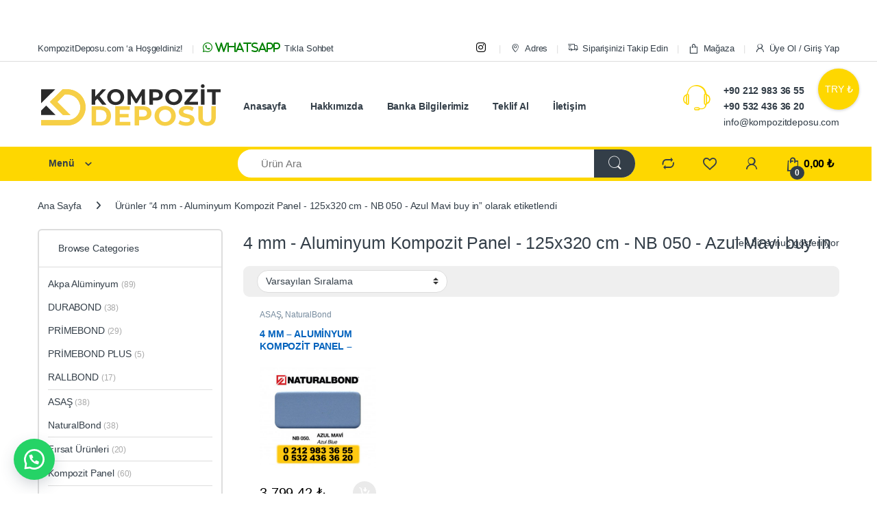

--- FILE ---
content_type: text/html; charset=UTF-8
request_url: https://www.kompozitdeposu.com/urun-etiketi/4-mm-aluminyum-kompozit-panel-125x320-cm-nb-050-azul-mavi-buy-in/
body_size: 23052
content:
<!DOCTYPE html><html lang="tr" prefix="og: https://ogp.me/ns#"><head><script data-no-optimize="1">var litespeed_docref=sessionStorage.getItem("litespeed_docref");litespeed_docref&&(Object.defineProperty(document,"referrer",{get:function(){return litespeed_docref}}),sessionStorage.removeItem("litespeed_docref"));</script> <meta charset="UTF-8"><meta name="viewport" content="width=device-width, initial-scale=1"><link rel="profile" href="http://gmpg.org/xfn/11"><link rel="pingback" href="https://www.kompozitdeposu.com/xmlrpc.php"> <script type="litespeed/javascript">document.documentElement.className=document.documentElement.className+' yes-js js_active js'</script> <style>img:is([sizes="auto" i], [sizes^="auto," i]) { contain-intrinsic-size: 3000px 1500px }</style> <script id="google_gtagjs-js-consent-mode-data-layer" type="litespeed/javascript">window.dataLayer=window.dataLayer||[];function gtag(){dataLayer.push(arguments)}
gtag('consent','default',{"ad_personalization":"denied","ad_storage":"denied","ad_user_data":"denied","analytics_storage":"denied","functionality_storage":"denied","security_storage":"denied","personalization_storage":"denied","region":["AT","BE","BG","CH","CY","CZ","DE","DK","EE","ES","FI","FR","GB","GR","HR","HU","IE","IS","IT","LI","LT","LU","LV","MT","NL","NO","PL","PT","RO","SE","SI","SK"],"wait_for_update":500});window._googlesitekitConsentCategoryMap={"statistics":["analytics_storage"],"marketing":["ad_storage","ad_user_data","ad_personalization"],"functional":["functionality_storage","security_storage"],"preferences":["personalization_storage"]};window._googlesitekitConsents={"ad_personalization":"denied","ad_storage":"denied","ad_user_data":"denied","analytics_storage":"denied","functionality_storage":"denied","security_storage":"denied","personalization_storage":"denied","region":["AT","BE","BG","CH","CY","CZ","DE","DK","EE","ES","FI","FR","GB","GR","HR","HU","IE","IS","IT","LI","LT","LU","LV","MT","NL","NO","PL","PT","RO","SE","SI","SK"],"wait_for_update":500}</script> <title>4 mm - Aluminyum Kompozit Panel - 125x320 cm - NB 050 - Azul Mavi buy in - Kompozit Deposu</title><meta name="robots" content="follow, noindex"/><meta property="og:locale" content="tr_TR" /><meta property="og:type" content="article" /><meta property="og:title" content="4 mm - Aluminyum Kompozit Panel - 125x320 cm - NB 050 - Azul Mavi buy in - Kompozit Deposu" /><meta property="og:url" content="https://www.kompozitdeposu.com/urun-etiketi/4-mm-aluminyum-kompozit-panel-125x320-cm-nb-050-azul-mavi-buy-in/" /><meta property="og:site_name" content="Kompozit Deposu" /><meta name="twitter:card" content="summary_large_image" /><meta name="twitter:title" content="4 mm - Aluminyum Kompozit Panel - 125x320 cm - NB 050 - Azul Mavi buy in - Kompozit Deposu" /><meta name="twitter:label1" content="Ürünler" /><meta name="twitter:data1" content="1" /> <script type="application/ld+json" class="rank-math-schema">{"@context":"https://schema.org","@graph":[{"@type":"Organization","@id":"https://www.kompozitdeposu.com/#organization","name":"Kompozit Deposu"},{"@type":"WebSite","@id":"https://www.kompozitdeposu.com/#website","url":"https://www.kompozitdeposu.com","name":"Kompozit Deposu","publisher":{"@id":"https://www.kompozitdeposu.com/#organization"},"inLanguage":"tr"},{"@type":"CollectionPage","@id":"https://www.kompozitdeposu.com/urun-etiketi/4-mm-aluminyum-kompozit-panel-125x320-cm-nb-050-azul-mavi-buy-in/#webpage","url":"https://www.kompozitdeposu.com/urun-etiketi/4-mm-aluminyum-kompozit-panel-125x320-cm-nb-050-azul-mavi-buy-in/","name":"4 mm - Aluminyum Kompozit Panel - 125x320 cm - NB 050 - Azul Mavi buy in - Kompozit Deposu","isPartOf":{"@id":"https://www.kompozitdeposu.com/#website"},"inLanguage":"tr"}]}</script> <link rel='dns-prefetch' href='//www.googletagmanager.com' /><link rel='dns-prefetch' href='//fonts.googleapis.com' /><link rel="alternate" type="application/rss+xml" title="Kompozit Deposu &raquo; akışı" href="https://www.kompozitdeposu.com/feed/" /><link rel="alternate" type="application/rss+xml" title="Kompozit Deposu &raquo; yorum akışı" href="https://www.kompozitdeposu.com/comments/feed/" /><link rel="alternate" type="application/rss+xml" title="Kompozit Deposu &raquo; 4 mm - Aluminyum Kompozit Panel - 125x320 cm - NB 050 - Azul Mavi buy in Etiket akışı" href="https://www.kompozitdeposu.com/urun-etiketi/4-mm-aluminyum-kompozit-panel-125x320-cm-nb-050-azul-mavi-buy-in/feed/" /><link data-optimized="2" rel="stylesheet" href="https://www.kompozitdeposu.com/wp-content/litespeed/css/d44e5199b32897f4099f98e3f632fcdb.css?ver=d0c44" /><style id='classic-theme-styles-inline-css' type='text/css'>/*! This file is auto-generated */
.wp-block-button__link{color:#fff;background-color:#32373c;border-radius:9999px;box-shadow:none;text-decoration:none;padding:calc(.667em + 2px) calc(1.333em + 2px);font-size:1.125em}.wp-block-file__button{background:#32373c;color:#fff;text-decoration:none}</style><style id='safe-svg-svg-icon-style-inline-css' type='text/css'>.safe-svg-cover{text-align:center}.safe-svg-cover .safe-svg-inside{display:inline-block;max-width:100%}.safe-svg-cover svg{fill:currentColor;height:100%;max-height:100%;max-width:100%;width:100%}</style><style id='global-styles-inline-css' type='text/css'>:root{--wp--preset--aspect-ratio--square: 1;--wp--preset--aspect-ratio--4-3: 4/3;--wp--preset--aspect-ratio--3-4: 3/4;--wp--preset--aspect-ratio--3-2: 3/2;--wp--preset--aspect-ratio--2-3: 2/3;--wp--preset--aspect-ratio--16-9: 16/9;--wp--preset--aspect-ratio--9-16: 9/16;--wp--preset--color--black: #000000;--wp--preset--color--cyan-bluish-gray: #abb8c3;--wp--preset--color--white: #ffffff;--wp--preset--color--pale-pink: #f78da7;--wp--preset--color--vivid-red: #cf2e2e;--wp--preset--color--luminous-vivid-orange: #ff6900;--wp--preset--color--luminous-vivid-amber: #fcb900;--wp--preset--color--light-green-cyan: #7bdcb5;--wp--preset--color--vivid-green-cyan: #00d084;--wp--preset--color--pale-cyan-blue: #8ed1fc;--wp--preset--color--vivid-cyan-blue: #0693e3;--wp--preset--color--vivid-purple: #9b51e0;--wp--preset--gradient--vivid-cyan-blue-to-vivid-purple: linear-gradient(135deg,rgba(6,147,227,1) 0%,rgb(155,81,224) 100%);--wp--preset--gradient--light-green-cyan-to-vivid-green-cyan: linear-gradient(135deg,rgb(122,220,180) 0%,rgb(0,208,130) 100%);--wp--preset--gradient--luminous-vivid-amber-to-luminous-vivid-orange: linear-gradient(135deg,rgba(252,185,0,1) 0%,rgba(255,105,0,1) 100%);--wp--preset--gradient--luminous-vivid-orange-to-vivid-red: linear-gradient(135deg,rgba(255,105,0,1) 0%,rgb(207,46,46) 100%);--wp--preset--gradient--very-light-gray-to-cyan-bluish-gray: linear-gradient(135deg,rgb(238,238,238) 0%,rgb(169,184,195) 100%);--wp--preset--gradient--cool-to-warm-spectrum: linear-gradient(135deg,rgb(74,234,220) 0%,rgb(151,120,209) 20%,rgb(207,42,186) 40%,rgb(238,44,130) 60%,rgb(251,105,98) 80%,rgb(254,248,76) 100%);--wp--preset--gradient--blush-light-purple: linear-gradient(135deg,rgb(255,206,236) 0%,rgb(152,150,240) 100%);--wp--preset--gradient--blush-bordeaux: linear-gradient(135deg,rgb(254,205,165) 0%,rgb(254,45,45) 50%,rgb(107,0,62) 100%);--wp--preset--gradient--luminous-dusk: linear-gradient(135deg,rgb(255,203,112) 0%,rgb(199,81,192) 50%,rgb(65,88,208) 100%);--wp--preset--gradient--pale-ocean: linear-gradient(135deg,rgb(255,245,203) 0%,rgb(182,227,212) 50%,rgb(51,167,181) 100%);--wp--preset--gradient--electric-grass: linear-gradient(135deg,rgb(202,248,128) 0%,rgb(113,206,126) 100%);--wp--preset--gradient--midnight: linear-gradient(135deg,rgb(2,3,129) 0%,rgb(40,116,252) 100%);--wp--preset--font-size--small: 13px;--wp--preset--font-size--medium: 20px;--wp--preset--font-size--large: 36px;--wp--preset--font-size--x-large: 42px;--wp--preset--spacing--20: 0.44rem;--wp--preset--spacing--30: 0.67rem;--wp--preset--spacing--40: 1rem;--wp--preset--spacing--50: 1.5rem;--wp--preset--spacing--60: 2.25rem;--wp--preset--spacing--70: 3.38rem;--wp--preset--spacing--80: 5.06rem;--wp--preset--shadow--natural: 6px 6px 9px rgba(0, 0, 0, 0.2);--wp--preset--shadow--deep: 12px 12px 50px rgba(0, 0, 0, 0.4);--wp--preset--shadow--sharp: 6px 6px 0px rgba(0, 0, 0, 0.2);--wp--preset--shadow--outlined: 6px 6px 0px -3px rgba(255, 255, 255, 1), 6px 6px rgba(0, 0, 0, 1);--wp--preset--shadow--crisp: 6px 6px 0px rgba(0, 0, 0, 1);}:where(.is-layout-flex){gap: 0.5em;}:where(.is-layout-grid){gap: 0.5em;}body .is-layout-flex{display: flex;}.is-layout-flex{flex-wrap: wrap;align-items: center;}.is-layout-flex > :is(*, div){margin: 0;}body .is-layout-grid{display: grid;}.is-layout-grid > :is(*, div){margin: 0;}:where(.wp-block-columns.is-layout-flex){gap: 2em;}:where(.wp-block-columns.is-layout-grid){gap: 2em;}:where(.wp-block-post-template.is-layout-flex){gap: 1.25em;}:where(.wp-block-post-template.is-layout-grid){gap: 1.25em;}.has-black-color{color: var(--wp--preset--color--black) !important;}.has-cyan-bluish-gray-color{color: var(--wp--preset--color--cyan-bluish-gray) !important;}.has-white-color{color: var(--wp--preset--color--white) !important;}.has-pale-pink-color{color: var(--wp--preset--color--pale-pink) !important;}.has-vivid-red-color{color: var(--wp--preset--color--vivid-red) !important;}.has-luminous-vivid-orange-color{color: var(--wp--preset--color--luminous-vivid-orange) !important;}.has-luminous-vivid-amber-color{color: var(--wp--preset--color--luminous-vivid-amber) !important;}.has-light-green-cyan-color{color: var(--wp--preset--color--light-green-cyan) !important;}.has-vivid-green-cyan-color{color: var(--wp--preset--color--vivid-green-cyan) !important;}.has-pale-cyan-blue-color{color: var(--wp--preset--color--pale-cyan-blue) !important;}.has-vivid-cyan-blue-color{color: var(--wp--preset--color--vivid-cyan-blue) !important;}.has-vivid-purple-color{color: var(--wp--preset--color--vivid-purple) !important;}.has-black-background-color{background-color: var(--wp--preset--color--black) !important;}.has-cyan-bluish-gray-background-color{background-color: var(--wp--preset--color--cyan-bluish-gray) !important;}.has-white-background-color{background-color: var(--wp--preset--color--white) !important;}.has-pale-pink-background-color{background-color: var(--wp--preset--color--pale-pink) !important;}.has-vivid-red-background-color{background-color: var(--wp--preset--color--vivid-red) !important;}.has-luminous-vivid-orange-background-color{background-color: var(--wp--preset--color--luminous-vivid-orange) !important;}.has-luminous-vivid-amber-background-color{background-color: var(--wp--preset--color--luminous-vivid-amber) !important;}.has-light-green-cyan-background-color{background-color: var(--wp--preset--color--light-green-cyan) !important;}.has-vivid-green-cyan-background-color{background-color: var(--wp--preset--color--vivid-green-cyan) !important;}.has-pale-cyan-blue-background-color{background-color: var(--wp--preset--color--pale-cyan-blue) !important;}.has-vivid-cyan-blue-background-color{background-color: var(--wp--preset--color--vivid-cyan-blue) !important;}.has-vivid-purple-background-color{background-color: var(--wp--preset--color--vivid-purple) !important;}.has-black-border-color{border-color: var(--wp--preset--color--black) !important;}.has-cyan-bluish-gray-border-color{border-color: var(--wp--preset--color--cyan-bluish-gray) !important;}.has-white-border-color{border-color: var(--wp--preset--color--white) !important;}.has-pale-pink-border-color{border-color: var(--wp--preset--color--pale-pink) !important;}.has-vivid-red-border-color{border-color: var(--wp--preset--color--vivid-red) !important;}.has-luminous-vivid-orange-border-color{border-color: var(--wp--preset--color--luminous-vivid-orange) !important;}.has-luminous-vivid-amber-border-color{border-color: var(--wp--preset--color--luminous-vivid-amber) !important;}.has-light-green-cyan-border-color{border-color: var(--wp--preset--color--light-green-cyan) !important;}.has-vivid-green-cyan-border-color{border-color: var(--wp--preset--color--vivid-green-cyan) !important;}.has-pale-cyan-blue-border-color{border-color: var(--wp--preset--color--pale-cyan-blue) !important;}.has-vivid-cyan-blue-border-color{border-color: var(--wp--preset--color--vivid-cyan-blue) !important;}.has-vivid-purple-border-color{border-color: var(--wp--preset--color--vivid-purple) !important;}.has-vivid-cyan-blue-to-vivid-purple-gradient-background{background: var(--wp--preset--gradient--vivid-cyan-blue-to-vivid-purple) !important;}.has-light-green-cyan-to-vivid-green-cyan-gradient-background{background: var(--wp--preset--gradient--light-green-cyan-to-vivid-green-cyan) !important;}.has-luminous-vivid-amber-to-luminous-vivid-orange-gradient-background{background: var(--wp--preset--gradient--luminous-vivid-amber-to-luminous-vivid-orange) !important;}.has-luminous-vivid-orange-to-vivid-red-gradient-background{background: var(--wp--preset--gradient--luminous-vivid-orange-to-vivid-red) !important;}.has-very-light-gray-to-cyan-bluish-gray-gradient-background{background: var(--wp--preset--gradient--very-light-gray-to-cyan-bluish-gray) !important;}.has-cool-to-warm-spectrum-gradient-background{background: var(--wp--preset--gradient--cool-to-warm-spectrum) !important;}.has-blush-light-purple-gradient-background{background: var(--wp--preset--gradient--blush-light-purple) !important;}.has-blush-bordeaux-gradient-background{background: var(--wp--preset--gradient--blush-bordeaux) !important;}.has-luminous-dusk-gradient-background{background: var(--wp--preset--gradient--luminous-dusk) !important;}.has-pale-ocean-gradient-background{background: var(--wp--preset--gradient--pale-ocean) !important;}.has-electric-grass-gradient-background{background: var(--wp--preset--gradient--electric-grass) !important;}.has-midnight-gradient-background{background: var(--wp--preset--gradient--midnight) !important;}.has-small-font-size{font-size: var(--wp--preset--font-size--small) !important;}.has-medium-font-size{font-size: var(--wp--preset--font-size--medium) !important;}.has-large-font-size{font-size: var(--wp--preset--font-size--large) !important;}.has-x-large-font-size{font-size: var(--wp--preset--font-size--x-large) !important;}
:where(.wp-block-post-template.is-layout-flex){gap: 1.25em;}:where(.wp-block-post-template.is-layout-grid){gap: 1.25em;}
:where(.wp-block-columns.is-layout-flex){gap: 2em;}:where(.wp-block-columns.is-layout-grid){gap: 2em;}
:root :where(.wp-block-pullquote){font-size: 1.5em;line-height: 1.6;}</style><style id='rs-plugin-settings-inline-css' type='text/css'>#rs-demo-id {}</style><style id='woocommerce-inline-inline-css' type='text/css'>.woocommerce form .form-row .required { visibility: visible; }</style> <script type="litespeed/javascript" data-src="https://www.kompozitdeposu.com/wp-includes/js/jquery/jquery.min.js" id="jquery-core-js"></script> <script id="wc-add-to-cart-js-extra" type="litespeed/javascript">var wc_add_to_cart_params={"ajax_url":"\/wp-admin\/admin-ajax.php","wc_ajax_url":"\/?wc-ajax=%%endpoint%%","i18n_view_cart":"Sepetim","cart_url":"https:\/\/www.kompozitdeposu.com\/sepet-2\/","is_cart":"","cart_redirect_after_add":"no"}</script> <script id="woocommerce-js-extra" type="litespeed/javascript">var woocommerce_params={"ajax_url":"\/wp-admin\/admin-ajax.php","wc_ajax_url":"\/?wc-ajax=%%endpoint%%","i18n_password_show":"\u015eifreyi g\u00f6ster","i18n_password_hide":"\u015eifreyi gizle"}</script> <script id="wc-cart-fragments-js-extra" type="litespeed/javascript">var wc_cart_fragments_params={"ajax_url":"\/wp-admin\/admin-ajax.php","wc_ajax_url":"\/?wc-ajax=%%endpoint%%","cart_hash_key":"wc_cart_hash_e7898f28db5957ccbd0474825df46235","fragment_name":"wc_fragments_e7898f28db5957ccbd0474825df46235","request_timeout":"5000"}</script>  <script type="litespeed/javascript" data-src="https://www.googletagmanager.com/gtag/js?id=GT-P82H2KV" id="google_gtagjs-js"></script> <script id="google_gtagjs-js-after" type="litespeed/javascript">window.dataLayer=window.dataLayer||[];function gtag(){dataLayer.push(arguments)}
gtag("set","linker",{"domains":["www.kompozitdeposu.com"]});gtag("js",new Date());gtag("set","developer_id.dZTNiMT",!0);gtag("config","GT-P82H2KV");gtag("config","AW-821384950")</script> <link rel="https://api.w.org/" href="https://www.kompozitdeposu.com/wp-json/" /><link rel="alternate" title="JSON" type="application/json" href="https://www.kompozitdeposu.com/wp-json/wp/v2/product_tag/373" /><link rel="EditURI" type="application/rsd+xml" title="RSD" href="https://www.kompozitdeposu.com/xmlrpc.php?rsd" /><meta name="generator" content="WordPress 6.8.3" /><meta name="generator" content="Redux 4.5.10" /><meta name="generator" content="Site Kit by Google 1.170.0" /><style>#sendbtn,
			#sendbtn2,
			.wa-order-button,
			.gdpr_wa_button_input {
				background-color: rgba(37, 211, 102, 1) !important;
				color: rgba(255, 255, 255, 1) !important;
			}

			#sendbtn:hover,
			#sendbtn2:hover,
			.wa-order-button:hover,
			.gdpr_wa_button_input:hover {
				background-color: rgba(37, 211, 102, 1) !important;
				color: rgba(255, 255, 255, 1) !important;
			}</style><style>#sendbtn,
		#sendbtn2,
		.wa-order-button,
		.gdpr_wa_button_input,
		a.wa-order-checkout,
		a.wa-order-thankyou,
		.shortcode_wa_button,
		.shortcode_wa_button_nt,
		.floating_button {
			-webkit-box-shadow: inset px px px px  !important;
			-moz-box-shadow: inset px px px px  !important;
			box-shadow: inset px px px px  !important;
		}

		#sendbtn:hover,
		#sendbtn2:hover,
		.wa-order-button:hover,
		.gdpr_wa_button_input:hover,
		a.wa-order-checkout:hover,
		a.wa-order-thankyou:hover,
		.shortcode_wa_button:hover,
		.shortcode_wa_button_nt:hover,
		.floating_button:hover {
			-webkit-box-shadow: inset px px px px  !important;
			-moz-box-shadow: inset px px px px  !important;
			box-shadow: inset px px px px  !important;
		}</style><style>.wa-order-button-under-atc,
            .wa-order-button-shortdesc,
            .wa-order-button-after-atc {
                margin: px px px px !important;
            }</style><style>.wa-order-button-under-atc,
            .wa-order-button-shortdesc,
            .wa-order-button {
                padding: px px px px !important;
            }</style><style>.floating_button {
			margin-top: px !important;
			margin-right: px !important;
			margin-bottom: px !important;
			margin-left: px !important;

			padding-top: px !important;
			padding-right: px !important;
			padding-bottom: px !important;
			padding-left: px !important;

			position: fixed !important;
			width: 60px !important;
			height: 60px !important;
			bottom: 20px !important;
			background-color: #25D366 !important;
			color: #ffffff !important;
			border-radius: 50% !important;
			display: flex !important;
			align-items: center !important;
			justify-content: center !important;
			box-shadow: 0 8px 25px -5px rgba(45, 62, 79, .3) !important;
			z-index: 9999999 !important;
			text-decoration: none !important;
			left: 20px !important;
		}

		/* Hide the old :before pseudo-element to prevent duplicate icons */
		.floating_button:before {
			display: none !important;
			content: none !important;
		}

		.floating_button_icon {
			display: block !important;
			width: 30px !important;
			height: 30px !important;
			margin-top: px !important;
			margin-right: px !important;
			margin-bottom: px !important;
			margin-left: px !important;
			padding-top: px !important;
			padding-right: px !important;
			padding-bottom: px !important;
			padding-left: px !important;
			background-image: url('data:image/svg+xml;utf8,<svg xmlns="http://www.w3.org/2000/svg" viewBox="0 0 24 24" width="30px" height="30px"><path fill="%23fff" d="M3.516 3.516c4.686-4.686 12.284-4.686 16.97 0 4.686 4.686 4.686 12.283 0 16.97a12.004 12.004 0 01-13.754 2.299l-5.814.735a.392.392 0 01-.438-.44l.748-5.788A12.002 12.002 0 013.517 3.517zm3.61 17.043l.3.158a9.846 9.846 0 0011.534-1.758c3.843-3.843 3.843-10.074 0-13.918-3.843-3.843-10.075-3.843-13.918 0a9.846 9.846 0 00-1.747 11.554l.16.303-.51 3.942a.196.196 0 00.219.22l3.961-.501zm6.534-7.003l-.933 1.164a9.843 9.843 0 01-3.497-3.495l1.166-.933a.792.792 0 00.23-.94L9.561 6.96a.793.793 0 00-.924-.445 1291.6 1291.6 0 00-2.023.524.797.797 0 00-.588.88 11.754 11.754 0 0010.005 10.005.797.797 0 00.88-.587l.525-2.023a.793.793 0 00-.445-.923L14.6 13.327a.792.792 0 00-.94.23z"/></svg>') !important;
			background-repeat: no-repeat !important;
			background-position: center !important;
			background-size: contain !important;
		}

		.label-container {
			position: fixed !important;
			bottom: 33px !important;
			display: table !important;
			visibility: hidden !important;
			z-index: 9999999 !important;
		}

		.label-text {
			color: #43474e !important;
			background: #f5f7f9 !important;
			display: inline-block !important;
			padding: 7px !important;
			border-radius: 3px !important;
			font-size: 14px !important;
			bottom: 15px !important;
		}

		a.floating_button:hover div.label-container,
		a.floating_button:hover div.label-text {
			visibility: visible !important;
			opacity: 1 !important;
		}

		@media only screen and (max-width: 480px) {
			.floating_button {
				bottom: 10px !important;
				left: 10px !important;
			}
		}</style><meta name="google-site-verification" content="PSEmV-OVbHUbE5Jn2MD4tUtZzV7wzRSukFi01Hq0kRw" />
<noscript><style>.woocommerce-product-gallery{ opacity: 1 !important; }</style></noscript><style type="text/css">.recentcomments a{display:inline !important;padding:0 !important;margin:0 !important;}</style><meta name="generator" content="Powered by WPBakery Page Builder - drag and drop page builder for WordPress."/><meta name="generator" content="Powered by Slider Revolution 6.3.9 - responsive, Mobile-Friendly Slider Plugin for WordPress with comfortable drag and drop interface." /><link rel="icon" href="https://www.kompozitdeposu.com/wp-content/uploads/2023/08/logosvg.svg" sizes="32x32" /><link rel="icon" href="https://www.kompozitdeposu.com/wp-content/uploads/2023/08/logosvg.svg" sizes="192x192" /><link rel="apple-touch-icon" href="https://www.kompozitdeposu.com/wp-content/uploads/2023/08/logosvg.svg" /><meta name="msapplication-TileImage" content="https://www.kompozitdeposu.com/wp-content/uploads/2023/08/logosvg.svg" /> <script type="litespeed/javascript">function setREVStartSize(e){window.RSIW=window.RSIW===undefined?window.innerWidth:window.RSIW;window.RSIH=window.RSIH===undefined?window.innerHeight:window.RSIH;try{var pw=document.getElementById(e.c).parentNode.offsetWidth,newh;pw=pw===0||isNaN(pw)?window.RSIW:pw;e.tabw=e.tabw===undefined?0:parseInt(e.tabw);e.thumbw=e.thumbw===undefined?0:parseInt(e.thumbw);e.tabh=e.tabh===undefined?0:parseInt(e.tabh);e.thumbh=e.thumbh===undefined?0:parseInt(e.thumbh);e.tabhide=e.tabhide===undefined?0:parseInt(e.tabhide);e.thumbhide=e.thumbhide===undefined?0:parseInt(e.thumbhide);e.mh=e.mh===undefined||e.mh==""||e.mh==="auto"?0:parseInt(e.mh,0);if(e.layout==="fullscreen"||e.l==="fullscreen")
newh=Math.max(e.mh,window.RSIH);else{e.gw=Array.isArray(e.gw)?e.gw:[e.gw];for(var i in e.rl)if(e.gw[i]===undefined||e.gw[i]===0)e.gw[i]=e.gw[i-1];e.gh=e.el===undefined||e.el===""||(Array.isArray(e.el)&&e.el.length==0)?e.gh:e.el;e.gh=Array.isArray(e.gh)?e.gh:[e.gh];for(var i in e.rl)if(e.gh[i]===undefined||e.gh[i]===0)e.gh[i]=e.gh[i-1];var nl=new Array(e.rl.length),ix=0,sl;e.tabw=e.tabhide>=pw?0:e.tabw;e.thumbw=e.thumbhide>=pw?0:e.thumbw;e.tabh=e.tabhide>=pw?0:e.tabh;e.thumbh=e.thumbhide>=pw?0:e.thumbh;for(var i in e.rl)nl[i]=e.rl[i]<window.RSIW?0:e.rl[i];sl=nl[0];for(var i in nl)if(sl>nl[i]&&nl[i]>0){sl=nl[i];ix=i}
var m=pw>(e.gw[ix]+e.tabw+e.thumbw)?1:(pw-(e.tabw+e.thumbw))/(e.gw[ix]);newh=(e.gh[ix]*m)+(e.tabh+e.thumbh)}
if(window.rs_init_css===undefined)window.rs_init_css=document.head.appendChild(document.createElement("style"));document.getElementById(e.c).height=newh+"px";window.rs_init_css.innerHTML+="#"+e.c+"_wrapper { height: "+newh+"px }"}catch(e){console.log("Failure at Presize of Slider:"+e)}}</script> <style type="text/css" id="wp-custom-css">#speed-wp {
    position: fixed;
    left: 20px;
    font-size: 45px;
    background-color: green;
    bottom: 30px;
    color: #fff;
    padding: 7px 9px;
    z-index: 99999;
    border-radius: 50%;
}
.input-text, input[type=email], input[type=password], input[type=search], input[type=text], input[type=url],input[type=tel], textarea, .wpcf7-select {
    padding: .857em 1.214em;
    background-color: transparent;
    color: #818181;
    line-height: 1.286em;
    outline: 0;
    border: 0;
    -webkit-appearance: none;
    border-radius: 1.571em;
    box-sizing: border-box;
    border-width: 1px;
    border-style: solid;
    border-color: #ddd;
}
.product_list_widget del .amount {
    text-decoration: line-through;
    font-size: 20px;
    font-weight: 300;
}
.woocommerce-Price-amount.amount {
    color: #000;
}
.teklif-row {
	margin-bottom:15px
}
#row-two select {
	width:100%;
}
#row-two .col-md-2 {
	width:14%
}</style><noscript><style>.wpb_animate_when_almost_visible { opacity: 1; }</style></noscript></head><body class="archive tax-product_tag term-4-mm-aluminyum-kompozit-panel-125x320-cm-nb-050-azul-mavi-buy-in term-373 wp-custom-logo wp-theme-electro theme-electro woocommerce woocommerce-page woocommerce-demo-store woocommerce-no-js left-sidebar wpb-js-composer js-comp-ver-6.5.0 vc_responsive currency-try"><p role="complementary" aria-label="Mağaza duyurusu" class="woocommerce-store-notice demo_store" data-notice-id="095a23518165134637711ef855ae89e6" style="display:none;">Hızlı Kargo ile Adrese Teslim. <a role="button" href="#" class="woocommerce-store-notice__dismiss-link">Kapat</a></p><div class="off-canvas-wrapper w-100 position-relative"><div id="page" class="hfeed site">
<a class="skip-link screen-reader-text visually-hidden" href="#site-navigation">Skip to navigation</a>
<a class="skip-link screen-reader-text visually-hidden" href="#content">Skip to content</a><div class="top-bar hidden-lg-down d-none d-xl-block"><div class="container clearfix"><ul id="menu-top-bar-left" class="nav nav-inline float-start electro-animate-dropdown flip"><li id="menu-item-3233" class="menu-item menu-item-type-custom menu-item-object-custom menu-item-3233"><a title="KompozitDeposu.com &#039;a  Hoşgeldiniz!" href="#">KompozitDeposu.com &#8216;a  Hoşgeldiniz!</a></li><li id="menu-item-5286" class="menu-item menu-item-type-custom menu-item-object-custom menu-item-5286"><a title="&lt;i class=&quot;fab fa-whatsapp&quot; style=&quot;color:green&quot;&gt; WhatsApp &lt;/i&gt;Tıkla Sohbet" href="https://wa.me/905324363620"><i class="fab fa-whatsapp" style="color:green"> WhatsApp </i>Tıkla Sohbet</a></li></ul><ul id="menu-top-bar-right" class="nav nav-inline float-end electro-animate-dropdown flip"><li id="menu-item-5289" class="menu-item menu-item-type-custom menu-item-object-custom menu-item-5289"><a title="&lt;a href=&quot;&quot;&gt;&lt;i class=&quot;fab fa-instagram&quot; style=&quot;color:black&quot;&gt;&lt;/i&gt;&lt;/a&gt;" href="https://www.instagram.com/kompozitdeposucom"><a href=""><i class="fab fa-instagram" style="color:black"></i></a></a></li><li id="menu-item-3234" class="menu-item menu-item-type-custom menu-item-object-custom menu-item-3234"><a title="Adres" href="https://www.kompozitdeposu.com/iletisim/"><i class="ec ec-map-pointer"></i>Adres</a></li><li id="menu-item-4105" class="menu-item menu-item-type-post_type menu-item-object-page menu-item-4105"><a title="Siparişinizi Takip Edin" href="https://www.kompozitdeposu.com/siparis-takip/"><i class="ec ec-transport"></i>Siparişinizi Takip Edin</a></li><li id="menu-item-4099" class="menu-item menu-item-type-post_type menu-item-object-page menu-item-4099"><a title="Mağaza" href="https://www.kompozitdeposu.com/magaza/shop/"><i class="ec ec-shopping-bag"></i>Mağaza</a></li><li id="menu-item-4100" class="menu-item menu-item-type-post_type menu-item-object-page menu-item-4100"><a title="Üye Ol / Giriş Yap" href="https://www.kompozitdeposu.com/hesabim-2/"><i class="ec ec-user"></i>Üye Ol / Giriş Yap</a></li></ul></div></div><header id="masthead" class="header-v2 stick-this site-header"><div class="container hidden-lg-down d-none d-xl-block"><div class="masthead row align-items-center"><div class="header-logo-area d-flex justify-content-between align-items-center">
<a href="https://www.kompozitdeposu.com/" class="d-none site-dark-logo header-logo-link">
<img data-lazyloaded="1" src="[data-uri]" class="img-header-logo" data-src="https://www.kompozitdeposu.com/wp-content/uploads/2023/08/logosvg.png" alt="Kompozit Deposu" width="304" height="87" />
</a><div class="header-site-branding">
<a href="https://www.kompozitdeposu.com/" class="header-logo-link">
<img data-lazyloaded="1" src="[data-uri]" data-src="https://www.kompozitdeposu.com/wp-content/uploads/2023/08/logosvg2.svg" alt="Kompozit Deposu" class="img-header-logo" width="304" height="87" />
</a></div><div class="off-canvas-navigation-wrapper off-canvas-hide-in-desktop d-xl-none"><div class="off-canvas-navbar-toggle-buttons clearfix">
<button class="navbar-toggler navbar-toggle-hamburger " type="button">
<i class="ec ec-menu"></i>
</button>
<button class="navbar-toggler navbar-toggle-close " type="button">
<i class="ec ec-close-remove"></i>
</button></div><div class="off-canvas-navigation
light" id="default-oc-header"><ul id="menu-departments-menu" class="nav nav-inline yamm"><li id="menu-item-6023" class="yamm-tfw menu-item menu-item-type-custom menu-item-object-custom menu-item-6023"><a title="AKPA Alüminyum" href="/urun-kategori/akpa-kompozit/">AKPA Alüminyum</a></li><li id="menu-item-4784" class="yamm-tfw menu-item menu-item-type-custom menu-item-object-custom menu-item-4784"><a title="ASAŞ Alüminyum" href="/urun-kategori/asas/">ASAŞ Alüminyum</a></li><li id="menu-item-4785" class="yamm-tfw menu-item menu-item-type-custom menu-item-object-custom menu-item-4785"><a title="SARAY Alüminyum" href="/urun-kategori/saray-kompozit/">SARAY Alüminyum</a></li><li id="menu-item-4786" class="yamm-tfw menu-item menu-item-type-custom menu-item-object-custom menu-item-4786"><a title="SİSTEM Alüminyum" href="/urun-kategori/sistem-aluminyum/">SİSTEM Alüminyum</a></li><li id="menu-item-4787" class="yamm-tfw menu-item menu-item-type-custom menu-item-object-custom menu-item-4787"><a title="MetalBond Alüminyum" href="/urun-kategori/metalbond/">MetalBond Alüminyum</a></li><li id="menu-item-6055" class="menu-item menu-item-type-post_type menu-item-object-page menu-item-6055"><a title="OUTLET ÜRÜNLERİ" href="https://www.kompozitdeposu.com/outlet/">OUTLET ÜRÜNLERİ</a></li><li id="menu-item-6098" class="menu-item menu-item-type-post_type menu-item-object-page menu-item-6098"><a title="LED AYDINLATMA" href="https://www.kompozitdeposu.com/?page_id=6081">LED AYDINLATMA</a></li><li id="menu-item-4789" class="yamm-tfw menu-item menu-item-type-custom menu-item-object-custom menu-item-home menu-item-4789"><a title="FIRSAT ÜRÜNLERİ" href="https://www.kompozitdeposu.com/#featured-products">FIRSAT ÜRÜNLERİ</a></li></ul></div></div></div><div class="primary-nav-menu col position-relative electro-animate-dropdown"><ul id="menu-main-menu" class="nav nav-inline yamm"><li id="menu-item-4104" class="menu-item menu-item-type-post_type menu-item-object-page menu-item-home menu-item-4104"><a title="Anasayfa" href="https://www.kompozitdeposu.com/">Anasayfa</a></li><li id="menu-item-6010" class="menu-item menu-item-type-post_type menu-item-object-page menu-item-6010"><a title="Hakkımızda" href="https://www.kompozitdeposu.com/hakkimizda/">Hakkımızda</a></li><li id="menu-item-6542" class="menu-item menu-item-type-post_type menu-item-object-page menu-item-6542"><a title="Banka Bilgilerimiz" href="https://www.kompozitdeposu.com/banka-bilgilerimiz/">Banka Bilgilerimiz</a></li><li id="menu-item-6001" class="menu-item menu-item-type-post_type menu-item-object-page menu-item-6001"><a title="Teklif Al" href="https://www.kompozitdeposu.com/teklifal/">Teklif Al</a></li><li id="menu-item-6013" class="menu-item menu-item-type-post_type menu-item-object-page menu-item-6013"><a title="İletişim" href="https://www.kompozitdeposu.com/iletisim/">İletişim</a></li></ul></div><div class="header-support col-3"><div class="header-support-inner"><div class="support-icon">
<i class="ec ec-support"></i></div><div class="support-info"><div class="support-number"><strong>+90 212 983 36 55</strong></div><div class="support-email"><strong>+90 532 436 36 20</strong></br>info@kompozitdeposu.com</div></div></div></div></div><div class="electro-navbar"><div class="container"><div class="electro-navbar-inner row"><div class="departments-menu-v2"><div class="dropdown
">
<a href="#" class="departments-menu-v2-title"
data-bs-toggle="dropdown">
<span>Menü<i class="departments-menu-v2-icon ec ec-arrow-down-search"></i></span>
</a><ul id="menu-departments-menu-1" class="dropdown-menu yamm"><li id="menu-item-6023" class="yamm-tfw menu-item menu-item-type-custom menu-item-object-custom menu-item-6023"><a title="AKPA Alüminyum" href="/urun-kategori/akpa-kompozit/">AKPA Alüminyum</a></li><li id="menu-item-4784" class="yamm-tfw menu-item menu-item-type-custom menu-item-object-custom menu-item-4784"><a title="ASAŞ Alüminyum" href="/urun-kategori/asas/">ASAŞ Alüminyum</a></li><li id="menu-item-4785" class="yamm-tfw menu-item menu-item-type-custom menu-item-object-custom menu-item-4785"><a title="SARAY Alüminyum" href="/urun-kategori/saray-kompozit/">SARAY Alüminyum</a></li><li id="menu-item-4786" class="yamm-tfw menu-item menu-item-type-custom menu-item-object-custom menu-item-4786"><a title="SİSTEM Alüminyum" href="/urun-kategori/sistem-aluminyum/">SİSTEM Alüminyum</a></li><li id="menu-item-4787" class="yamm-tfw menu-item menu-item-type-custom menu-item-object-custom menu-item-4787"><a title="MetalBond Alüminyum" href="/urun-kategori/metalbond/">MetalBond Alüminyum</a></li><li id="menu-item-6055" class="menu-item menu-item-type-post_type menu-item-object-page menu-item-6055"><a title="OUTLET ÜRÜNLERİ" href="https://www.kompozitdeposu.com/outlet/">OUTLET ÜRÜNLERİ</a></li><li id="menu-item-6098" class="menu-item menu-item-type-post_type menu-item-object-page menu-item-6098"><a title="LED AYDINLATMA" href="https://www.kompozitdeposu.com/?page_id=6081">LED AYDINLATMA</a></li><li id="menu-item-4789" class="yamm-tfw menu-item menu-item-type-custom menu-item-object-custom menu-item-home menu-item-4789"><a title="FIRSAT ÜRÜNLERİ" href="https://www.kompozitdeposu.com/#featured-products">FIRSAT ÜRÜNLERİ</a></li></ul></div></div><div class="navbar-search col"><div class="aws-container" data-url="/?wc-ajax=aws_action" data-siteurl="https://www.kompozitdeposu.com" data-lang="" data-show-loader="true" data-show-more="true" data-show-page="true" data-ajax-search="true" data-show-clear="true" data-mobile-screen="true" data-use-analytics="false" data-min-chars="1" data-buttons-order="1" data-timeout="300" data-is-mobile="false" data-page-id="373" data-tax="product_tag" ><form class="aws-search-form" action="https://www.kompozitdeposu.com/" method="get" role="search" ><div class="aws-wrapper"><label class="aws-search-label" for="69711ead17fc6">Ürün Ara</label><input type="search" name="s" id="69711ead17fc6" value="" class="aws-search-field" placeholder="Ürün Ara" autocomplete="off" /><input type="hidden" name="post_type" value="product"><input type="hidden" name="type_aws" value="true"><div class="aws-search-clear"><span>×</span></div><div class="aws-loader"></div></div></form></div></div><div class="header-icons col-auto d-flex justify-content-end align-items-center"><div class="header-icon"
data-bs-toggle="tooltip" data-bs-placement="bottom" data-bs-title="Compare">
<a href="https://www.kompozitdeposu.com/compare/">
<i class="ec ec-compare"></i>
</a></div><div class="header-icon"
data-bs-toggle="tooltip" data-bs-placement="bottom" data-bs-title="Wishlist">
<a href="https://www.kompozitdeposu.com/istek-listesi/">
<i class="ec ec-favorites"></i>
</a></div><div class="header-icon header-icon__user-account dropdown animate-dropdown" data-bs-toggle="tooltip" data-bs-placement="bottom" data-bs-title="My Account">
<a class="dropdown-toggle" href="https://www.kompozitdeposu.com/hesabim-2/" data-bs-toggle="dropdown"><i class="ec ec-user"></i></a><ul class="dropdown-menu dropdown-menu-user-account"><li><div class="register-sign-in-dropdown-inner"><div class="sign-in"><p>Returning Customer ?</p><div class="sign-in-action"><a href="https://www.kompozitdeposu.com/hesabim-2/" class="sign-in-button">Sign in</a></div></div><div class="register"><p>Don&#039;t have an account ?</p><div class="register-action"><a href="https://www.kompozitdeposu.com/hesabim-2/">Register</a></div></div></div></li></ul></div><div class="header-icon header-icon__cart animate-dropdown dropdown"data-bs-toggle="tooltip" data-bs-placement="bottom" data-bs-title="Cart">
<a class="dropdown-toggle" href="https://www.kompozitdeposu.com/sepet-2/" data-bs-toggle="dropdown">
<i class="ec ec-shopping-bag"></i>
<span class="cart-items-count count header-icon-counter">0</span>
<span class="cart-items-total-price total-price"><span class="woocs_special_price_code" ><span class="woocommerce-Price-amount amount"><bdi>0,00&nbsp;<span class="woocommerce-Price-currencySymbol">&#8378;</span></bdi></span></span></span>
</a><ul class="dropdown-menu dropdown-menu-mini-cart border-bottom-0-last-child"><li><div class="widget_shopping_cart_content border-bottom-0-last-child"><p class="woocommerce-mini-cart__empty-message">Sepetinizde ürün bulunmuyor.</p></div></li></ul></div></div></div></div></div></div><div class="handheld-header-wrap container hidden-xl-up d-xl-none"><div class="handheld-header-v2 row align-items-center handheld-stick-this "><div class="off-canvas-navigation-wrapper off-canvas-hide-in-desktop d-xl-none"><div class="off-canvas-navbar-toggle-buttons clearfix">
<button class="navbar-toggler navbar-toggle-hamburger " type="button">
<i class="ec ec-menu"></i>
</button>
<button class="navbar-toggler navbar-toggle-close " type="button">
<i class="ec ec-close-remove"></i>
</button></div><div class="off-canvas-navigation
light" id="default-oc-header"><ul id="menu-departments-menu-2" class="nav nav-inline yamm"><li id="menu-item-6023" class="yamm-tfw menu-item menu-item-type-custom menu-item-object-custom menu-item-6023"><a title="AKPA Alüminyum" href="/urun-kategori/akpa-kompozit/">AKPA Alüminyum</a></li><li id="menu-item-4784" class="yamm-tfw menu-item menu-item-type-custom menu-item-object-custom menu-item-4784"><a title="ASAŞ Alüminyum" href="/urun-kategori/asas/">ASAŞ Alüminyum</a></li><li id="menu-item-4785" class="yamm-tfw menu-item menu-item-type-custom menu-item-object-custom menu-item-4785"><a title="SARAY Alüminyum" href="/urun-kategori/saray-kompozit/">SARAY Alüminyum</a></li><li id="menu-item-4786" class="yamm-tfw menu-item menu-item-type-custom menu-item-object-custom menu-item-4786"><a title="SİSTEM Alüminyum" href="/urun-kategori/sistem-aluminyum/">SİSTEM Alüminyum</a></li><li id="menu-item-4787" class="yamm-tfw menu-item menu-item-type-custom menu-item-object-custom menu-item-4787"><a title="MetalBond Alüminyum" href="/urun-kategori/metalbond/">MetalBond Alüminyum</a></li><li id="menu-item-6055" class="menu-item menu-item-type-post_type menu-item-object-page menu-item-6055"><a title="OUTLET ÜRÜNLERİ" href="https://www.kompozitdeposu.com/outlet/">OUTLET ÜRÜNLERİ</a></li><li id="menu-item-6098" class="menu-item menu-item-type-post_type menu-item-object-page menu-item-6098"><a title="LED AYDINLATMA" href="https://www.kompozitdeposu.com/?page_id=6081">LED AYDINLATMA</a></li><li id="menu-item-4789" class="yamm-tfw menu-item menu-item-type-custom menu-item-object-custom menu-item-home menu-item-4789"><a title="FIRSAT ÜRÜNLERİ" href="https://www.kompozitdeposu.com/#featured-products">FIRSAT ÜRÜNLERİ</a></li></ul></div></div>
<a href="https://www.kompozitdeposu.com/" class="d-none site-dark-logo header-logo-link header-logo">
<img data-lazyloaded="1" src="[data-uri]" class="img-header-logo" data-src="https://www.kompozitdeposu.com/wp-content/uploads/2023/08/logosvg.png" alt="Kompozit Deposu" width="304" height="87" />
</a><div class="header-logo">
<a href="https://www.kompozitdeposu.com/" class="header-logo-link">
<img data-lazyloaded="1" src="[data-uri]" data-src="https://www.kompozitdeposu.com/wp-content/uploads/2023/08/logomobile.png" alt="Kompozit Deposu" class="img-header-logo" width="304" height="87" />
</a></div><div class="handheld-header-links"><ul class="columns-3"><li class="search">
<a href="">Search</a><div class="site-search"><div class="widget woocommerce widget_product_search"><form role="search" method="get" class="woocommerce-product-search" action="https://www.kompozitdeposu.com/">
<label class="screen-reader-text" for="woocommerce-product-search-field-0">Ara:</label>
<input type="search" id="woocommerce-product-search-field-0" class="search-field" placeholder="Ürünlerde ara&hellip;" value="" name="s" />
<button type="submit" value="Ara" class="">Ara</button>
<input type="hidden" name="post_type" value="product" /></form></div></div></li><li class="my-account">
<a href="https://www.kompozitdeposu.com/hesabim-2/"><i class="ec ec-user"></i></a></li><li class="cart">
<a class="footer-cart-contents" href="https://www.kompozitdeposu.com/sepet-2/" title="View your shopping cart">
<i class="ec ec-shopping-bag"></i>
<span class="cart-items-count count">0</span>
</a></li></ul></div></div></div></header><div id="content" class="site-content" tabindex="-1"><div class="container"><nav class="woocommerce-breadcrumb" aria-label="Breadcrumb"><a href="https://www.kompozitdeposu.com">Ana Sayfa</a><span class="delimiter"><i class="fa fa-angle-right"></i></span>Ürünler &ldquo;4 mm - Aluminyum Kompozit Panel - 125x320 cm - NB 050 - Azul Mavi buy in&rdquo; olarak etiketlendi</nav><div class="site-content-inner row"><div id="primary" class="content-area"><main id="main" class="site-main"><div class="woocommerce-notices-wrapper"></div><header class="page-header"><h1 class="page-title">4 mm - Aluminyum Kompozit Panel - 125x320 cm - NB 050 - Azul Mavi buy in</h1><p class="woocommerce-result-count" role="alert" aria-relevant="all" >
Tek bir sonuç gösteriliyor</p></header><div class="shop-control-bar"><div class="handheld-sidebar-toggle"><button class="btn sidebar-toggler" type="button"><i class="fas fa-sliders-h"></i><span>Filters</span></button></div><form class="woocommerce-ordering" method="get">
<select
name="orderby"
class="orderby"
aria-label="Sipariş"
><option value="menu_order"  selected='selected'>Varsayılan Sıralama</option><option value="popularity" >En çok satılana göre sırala</option><option value="rating" >Ortalama puana göre sırala</option><option value="date" >En yeniye göre sırala</option><option value="price" >Fiyata göre sırala: Düşükten yükseğe</option><option value="price-desc" >Fiyata göre sırala: Yüksekten düşüğe</option>
</select>
<input type="hidden" name="paged" value="1" /></form></div><ul data-view="grid" data-bs-toggle="shop-products" class="products products list-unstyled row g-0 row-cols-2 row-cols-md-3 row-cols-lg-4 row-cols-xl-4 row-cols-xxl-5"><li class="product type-product post-5371 status-publish first instock product_cat-asas product_cat-naturalbond product_tag-371 product_tag-125x320 product_tag-4-mm-aluminyum-kompozit-panel-125x320-cm-nb-050-azul-mavi-buy-in product_tag-aluminyum product_tag-azul product_tag-kompozit product_tag-mavi product_tag-naturalbond product_tag-panel has-post-thumbnail taxable shipping-taxable purchasable product-type-simple"><div class="product-outer product-item__outer"><div class="product-inner product-item__inner"><div class="product-loop-header product-item__header"><span class="loop-product-categories"><a href="https://www.kompozitdeposu.com/urun-kategori/asas/" rel="tag">ASAŞ</a>, <a href="https://www.kompozitdeposu.com/urun-kategori/asas/naturalbond/" rel="tag">NaturalBond</a></span><a href="https://www.kompozitdeposu.com/urun/4-mm-aluminyum-kompozit-panel-125x320-cm-nb-050-azul-mavi/" class="woocommerce-LoopProduct-link woocommerce-loop-product__link"><h2 class="woocommerce-loop-product__title">4 MM &#8211; ALUMİNYUM KOMPOZİT PANEL &#8211; 125X320 CM &#8211; NB 050 &#8211; AZUL MAVİ</h2><div class="product-thumbnail product-item__thumbnail"><img data-lazyloaded="1" src="[data-uri]" width="300" height="300" data-src="https://www.kompozitdeposu.com/wp-content/uploads/2020/05/natu0036-kompozit-300x300.png" class="attachment-woocommerce_thumbnail size-woocommerce_thumbnail" alt="4 MM - ALUMİNYUM KOMPOZİT PANEL - 125X320 CM - NB 050 - AZUL MAVİ" /></div></a></div><div class="product-loop-body product-item__body"><span class="loop-product-categories"><a href="https://www.kompozitdeposu.com/urun-kategori/asas/" rel="tag">ASAŞ</a>, <a href="https://www.kompozitdeposu.com/urun-kategori/asas/naturalbond/" rel="tag">NaturalBond</a></span><a href="https://www.kompozitdeposu.com/urun/4-mm-aluminyum-kompozit-panel-125x320-cm-nb-050-azul-mavi/" class="woocommerce-LoopProduct-link woocommerce-loop-product__link"><h2 class="woocommerce-loop-product__title">4 MM &#8211; ALUMİNYUM KOMPOZİT PANEL &#8211; 125X320 CM &#8211; NB 050 &#8211; AZUL MAVİ</h2><div class="product-rating"><div class="star-rating" title="Rated 0 out of 5"><span style="width:0%"><strong class="rating">0</strong> out of 5</span></div> (0)</div><div class="product-sku">SKU: NB050</div></a></div><div class="product-loop-footer product-item__footer"><div class="price-add-to-cart">
<span class="price"><span class="electro-price"><span class="woocs_price_code" data-currency="" data-redraw-id="69711ead19fe7"  data-product-id="5371"><span class="woocommerce-Price-amount amount"><bdi>3.799,42&nbsp;<span class="woocommerce-Price-currencySymbol">&#8378;</span></bdi></span></span></span></span><div class="add-to-cart-wrap show-in-mobile" data-bs-toggle="tooltip" data-bs-title="Sepete Ekle"><a href="/urun-etiketi/4-mm-aluminyum-kompozit-panel-125x320-cm-nb-050-azul-mavi-buy-in/?add-to-cart=5371" aria-describedby="woocommerce_loop_add_to_cart_link_describedby_5371" data-quantity="1" class="button product_type_simple add_to_cart_button ajax_add_to_cart" data-product_id="5371" data-product_sku="NB050" aria-label="Sepete ekle: “4 MM - ALUMİNYUM KOMPOZİT PANEL - 125X320 CM - NB 050 - AZUL MAVİ”" rel="nofollow" data-success_message="&quot;4 MM - ALUMİNYUM KOMPOZİT PANEL - 125X320 CM - NB 050 - AZUL MAVİ&quot; sepetinize eklendi" role="button">Sepete Ekle</a></div>	<span id="woocommerce_loop_add_to_cart_link_describedby_5371" class="screen-reader-text">
</span></div><div class="hover-area"><div class="action-buttons"><div
class="yith-wcwl-add-to-wishlist add-to-wishlist-5371 yith-wcwl-add-to-wishlist--link-style wishlist-fragment on-first-load"
data-fragment-ref="5371"
data-fragment-options="{&quot;base_url&quot;:&quot;&quot;,&quot;product_id&quot;:5371,&quot;parent_product_id&quot;:0,&quot;product_type&quot;:&quot;simple&quot;,&quot;is_single&quot;:false,&quot;in_default_wishlist&quot;:false,&quot;show_view&quot;:false,&quot;browse_wishlist_text&quot;:&quot;\u0130stek Listesini G\u00f6r\u00fcnt\u00fcle&quot;,&quot;already_in_wishslist_text&quot;:&quot;\u00dcr\u00fcn zaten istek listenizde!&quot;,&quot;product_added_text&quot;:&quot;\u00dcr\u00fcn eklendi!&quot;,&quot;available_multi_wishlist&quot;:false,&quot;disable_wishlist&quot;:false,&quot;show_count&quot;:false,&quot;ajax_loading&quot;:false,&quot;loop_position&quot;:&quot;after_add_to_cart&quot;,&quot;item&quot;:&quot;add_to_wishlist&quot;}"
><div class="yith-wcwl-add-button">
<a
href="?add_to_wishlist=5371&#038;_wpnonce=d1f0e2dd4e"
class="add_to_wishlist single_add_to_wishlist"
data-product-id="5371"
data-product-type="simple"
data-original-product-id="0"
data-title="İstek listesine ekle"
rel="nofollow"
>
<svg id="yith-wcwl-icon-heart-outline" class="yith-wcwl-icon-svg" fill="none" stroke-width="1.5" stroke="currentColor" viewBox="0 0 24 24" xmlns="http://www.w3.org/2000/svg">
<path stroke-linecap="round" stroke-linejoin="round" d="M21 8.25c0-2.485-2.099-4.5-4.688-4.5-1.935 0-3.597 1.126-4.312 2.733-.715-1.607-2.377-2.733-4.313-2.733C5.1 3.75 3 5.765 3 8.25c0 7.22 9 12 9 12s9-4.78 9-12Z"></path>
</svg>		<span>İstek listesine ekle</span>
</a></div></div>
<a href="https://www.kompozitdeposu.com?action=yith-woocompare-add-product&id=5371" class="add-to-compare-link" data-product_id="5371">Karşılaştır</a></div></div></div></div></div></li></ul><div class="shop-control-bar-bottom"><p class="woocommerce-result-count" role="alert" aria-relevant="all" >
Tek bir sonuç gösteriliyor</p></div></main></div><div id="sidebar" class="sidebar" role="complementary"><aside id="electro_product_categories_widget-1" class="widget woocommerce widget_product_categories electro_widget_product_categories"><ul class="product-categories "><li class="product_cat"><span>Browse Categories</span><ul><li class="cat-item cat-item-490"><a href="https://www.kompozitdeposu.com/urun-kategori/akpa-kompozit/">Akpa Alüminyum <span class="count">(89)</span></a><ul class='children'><li class="cat-item cat-item-491"><a href="https://www.kompozitdeposu.com/urun-kategori/akpa-kompozit/durabond/">DURABOND <span class="count">(38)</span></a></li><li class="cat-item cat-item-492"><a href="https://www.kompozitdeposu.com/urun-kategori/akpa-kompozit/primebond/">PRİMEBOND <span class="count">(29)</span></a></li><li class="cat-item cat-item-493"><a href="https://www.kompozitdeposu.com/urun-kategori/akpa-kompozit/primebond-plus/">PRİMEBOND PLUS <span class="count">(5)</span></a></li><li class="cat-item cat-item-494"><a href="https://www.kompozitdeposu.com/urun-kategori/akpa-kompozit/rallbond/">RALLBOND <span class="count">(17)</span></a></li></ul></li><li class="cat-item cat-item-225"><a href="https://www.kompozitdeposu.com/urun-kategori/asas/">ASAŞ <span class="count">(38)</span></a><ul class='children'><li class="cat-item cat-item-226"><a href="https://www.kompozitdeposu.com/urun-kategori/asas/naturalbond/">NaturalBond <span class="count">(38)</span></a></li></ul></li><li class="cat-item cat-item-251"><a href="https://www.kompozitdeposu.com/urun-kategori/firsat-urunleri/">Fırsat Ürünleri <span class="count">(20)</span></a></li><li class="cat-item cat-item-597"><a href="https://www.kompozitdeposu.com/urun-kategori/kompozit-panel/">Kompozit Panel <span class="count">(60)</span></a></li><li class="cat-item cat-item-247"><a href="https://www.kompozitdeposu.com/urun-kategori/metalbond/">MetalBond <span class="count">(51)</span></a><ul class='children'><li class="cat-item cat-item-250"><a href="https://www.kompozitdeposu.com/urun-kategori/metalbond/eurametal/">EURAMETAL <span class="count">(25)</span></a></li><li class="cat-item cat-item-249"><a href="https://www.kompozitdeposu.com/urun-kategori/metalbond/metalbondkompozit/">METALBOND <span class="count">(10)</span></a></li><li class="cat-item cat-item-248"><a href="https://www.kompozitdeposu.com/urun-kategori/metalbond/metalbondplus/">METALBONDplus <span class="count">(16)</span></a></li></ul></li><li class="cat-item cat-item-240"><a href="https://www.kompozitdeposu.com/urun-kategori/saray-kompozit/">SARAY <span class="count">(84)</span></a><ul class='children'><li class="cat-item cat-item-241"><a href="https://www.kompozitdeposu.com/urun-kategori/saray-kompozit/aluboardbond/">AluBoardBond <span class="count">(24)</span></a></li></ul></li><li class="cat-item cat-item-242"><a href="https://www.kompozitdeposu.com/urun-kategori/sistem-aluminyum/">SİSTEM Aluminyum <span class="count">(52)</span></a><ul class='children'><li class="cat-item cat-item-243"><a href="https://www.kompozitdeposu.com/urun-kategori/sistem-aluminyum/alutechbond/">AluTechbond <span class="count">(14)</span></a></li><li class="cat-item cat-item-245"><a href="https://www.kompozitdeposu.com/urun-kategori/sistem-aluminyum/petechbond/">PeTechbond <span class="count">(12)</span></a></li><li class="cat-item cat-item-246"><a href="https://www.kompozitdeposu.com/urun-kategori/sistem-aluminyum/retechbond/">ReTechBond <span class="count">(9)</span></a></li><li class="cat-item cat-item-244"><a href="https://www.kompozitdeposu.com/urun-kategori/sistem-aluminyum/satechbond/">SaTechbond <span class="count">(17)</span></a></li></ul></li></ul></li></ul></aside><aside id="woocommerce_products-2" class="widget woocommerce widget_products"><h3 class="widget-title">Son Eklenen Ürünler</h3><ul class="product_list_widget"><li>
<a href="https://www.kompozitdeposu.com/urun/4-mm-aluminyum-kompozit-panel-125x320-cm-nb-011-altin-sarisi/">
<img data-lazyloaded="1" src="[data-uri]" width="300" height="300" data-src="https://www.kompozitdeposu.com/wp-content/uploads/2020/05/natu0037-kompozit-300x300.png" class="attachment-woocommerce_thumbnail size-woocommerce_thumbnail" alt="4 MM - ALUMİNYUM KOMPOZİT PANEL - 125X320 CM - NB 011 - ALTIN SARISI" decoding="async" loading="lazy" data-srcset="https://www.kompozitdeposu.com/wp-content/uploads/2020/05/natu0037-kompozit-300x300.png 300w, https://www.kompozitdeposu.com/wp-content/uploads/2020/05/natu0037-kompozit-1024x1024.png 1024w, https://www.kompozitdeposu.com/wp-content/uploads/2020/05/natu0037-kompozit-150x150.png 150w, https://www.kompozitdeposu.com/wp-content/uploads/2020/05/natu0037-kompozit-768x768.png 768w, https://www.kompozitdeposu.com/wp-content/uploads/2020/05/natu0037-kompozit-600x600.png 600w, https://www.kompozitdeposu.com/wp-content/uploads/2020/05/natu0037-kompozit-100x100.png 100w, https://www.kompozitdeposu.com/wp-content/uploads/2020/05/natu0037-kompozit.png 1080w" data-sizes="auto, (max-width: 300px) 100vw, 300px" />		<span class="product-title">4 MM - ALUMİNYUM KOMPOZİT PANEL - 125X320 CM - NB 011 - ALTIN SARISI</span>
</a>
<span class="electro-price"><span class="woocs_price_code" data-currency="" data-redraw-id="69711ead1fa49"  data-product-id="5373"><span class="woocommerce-Price-amount amount"><bdi>4.329,82&nbsp;<span class="woocommerce-Price-currencySymbol">&#8378;</span></bdi></span></span></span></li><li>
<a href="https://www.kompozitdeposu.com/urun/4-mm-ahsap-desenlerde-alu-kompozit-panel-acik-altin-mese-nb869/">
<img data-lazyloaded="1" src="[data-uri]" width="300" height="300" data-src="https://www.kompozitdeposu.com/wp-content/uploads/2020/05/natu0011-kompozit-300x300.png" class="attachment-woocommerce_thumbnail size-woocommerce_thumbnail" alt="4 MM - AHŞAP DESENLERDE - ALU. KOMPOZİT PANEL - AÇIK ALTIN MEŞE (NB869)" decoding="async" loading="lazy" data-srcset="https://www.kompozitdeposu.com/wp-content/uploads/2020/05/natu0011-kompozit-300x300.png 300w, https://www.kompozitdeposu.com/wp-content/uploads/2020/05/natu0011-kompozit-1024x1024.png 1024w, https://www.kompozitdeposu.com/wp-content/uploads/2020/05/natu0011-kompozit-150x150.png 150w, https://www.kompozitdeposu.com/wp-content/uploads/2020/05/natu0011-kompozit-768x768.png 768w, https://www.kompozitdeposu.com/wp-content/uploads/2020/05/natu0011-kompozit-600x600.png 600w, https://www.kompozitdeposu.com/wp-content/uploads/2020/05/natu0011-kompozit-100x100.png 100w, https://www.kompozitdeposu.com/wp-content/uploads/2020/05/natu0011-kompozit.png 1080w" data-sizes="auto, (max-width: 300px) 100vw, 300px" />		<span class="product-title">4 MM - AHŞAP DESENLERDE - ALU. KOMPOZİT PANEL - AÇIK ALTIN MEŞE (NB869)</span>
</a>
<span class="electro-price"><span class="woocs_price_code" data-currency="" data-redraw-id="69711ead2033f"  data-product-id="5314"><span class="woocommerce-Price-amount amount"><bdi>4.329,82&nbsp;<span class="woocommerce-Price-currencySymbol">&#8378;</span></bdi></span></span></span></li><li>
<a href="https://www.kompozitdeposu.com/urun/saray-aluminyum-kompozit-panel-umbra-gri/">
<img data-lazyloaded="1" src="[data-uri]" width="300" height="300" data-src="https://www.kompozitdeposu.com/wp-content/uploads/2020/05/komp0059-kompozit-300x300.jpg" class="attachment-woocommerce_thumbnail size-woocommerce_thumbnail" alt="SARAY ALÜMİNYUM KOMPOZİT PANEL UMBRA GRİ" decoding="async" loading="lazy" data-srcset="https://www.kompozitdeposu.com/wp-content/uploads/2020/05/komp0059-kompozit-300x300.jpg 300w, https://www.kompozitdeposu.com/wp-content/uploads/2020/05/komp0059-kompozit-150x150.jpg 150w, https://www.kompozitdeposu.com/wp-content/uploads/2020/05/komp0059-kompozit-100x100.jpg 100w" data-sizes="auto, (max-width: 300px) 100vw, 300px" />		<span class="product-title">SARAY ALÜMİNYUM KOMPOZİT PANEL UMBRA GRİ</span>
</a>
<span class="electro-price"><span class="woocs_price_code" data-currency="" data-redraw-id="69711ead209cb"  data-product-id="5971"><span class="woocommerce-Price-amount amount"><bdi>3.810,24&nbsp;<span class="woocommerce-Price-currencySymbol">&#8378;</span></bdi></span></span></span></li><li>
<a href="https://www.kompozitdeposu.com/urun/saray-aluminyum-kompozit-panel-toprak/">
<img data-lazyloaded="1" src="[data-uri]" width="300" height="300" data-src="https://www.kompozitdeposu.com/wp-content/uploads/2020/05/komp0055-kompozit-300x300.png" class="attachment-woocommerce_thumbnail size-woocommerce_thumbnail" alt="SARAY ALÜMİNYUM KOMPOZİT PANEL TOPRAK" decoding="async" loading="lazy" data-srcset="https://www.kompozitdeposu.com/wp-content/uploads/2020/05/komp0055-kompozit-300x300.png 300w, https://www.kompozitdeposu.com/wp-content/uploads/2020/05/komp0055-kompozit-1024x1024.png 1024w, https://www.kompozitdeposu.com/wp-content/uploads/2020/05/komp0055-kompozit-150x150.png 150w, https://www.kompozitdeposu.com/wp-content/uploads/2020/05/komp0055-kompozit-768x768.png 768w, https://www.kompozitdeposu.com/wp-content/uploads/2020/05/komp0055-kompozit-600x600.png 600w, https://www.kompozitdeposu.com/wp-content/uploads/2020/05/komp0055-kompozit-100x100.png 100w, https://www.kompozitdeposu.com/wp-content/uploads/2020/05/komp0055-kompozit.png 1080w" data-sizes="auto, (max-width: 300px) 100vw, 300px" />		<span class="product-title">SARAY ALÜMİNYUM KOMPOZİT PANEL TOPRAK</span>
</a>
<span class="electro-price"><span class="woocs_price_code" data-currency="" data-redraw-id="69711ead2129b"  data-product-id="5982"><span class="woocommerce-Price-amount amount"><bdi>3.853,54&nbsp;<span class="woocommerce-Price-currencySymbol">&#8378;</span></bdi></span></span></span></li><li>
<a href="https://www.kompozitdeposu.com/urun/saray-aluminyum-kompozit-panel-trafik-gri/">
<img data-lazyloaded="1" src="[data-uri]" width="300" height="300" data-src="https://www.kompozitdeposu.com/wp-content/uploads/2020/05/komp0057-kompozit-300x300.png" class="attachment-woocommerce_thumbnail size-woocommerce_thumbnail" alt="SARAY ALÜMİNYUM KOMPOZİT PANEL TRAFİK GRİ" decoding="async" loading="lazy" data-srcset="https://www.kompozitdeposu.com/wp-content/uploads/2020/05/komp0057-kompozit-300x300.png 300w, https://www.kompozitdeposu.com/wp-content/uploads/2020/05/komp0057-kompozit-1024x1024.png 1024w, https://www.kompozitdeposu.com/wp-content/uploads/2020/05/komp0057-kompozit-150x150.png 150w, https://www.kompozitdeposu.com/wp-content/uploads/2020/05/komp0057-kompozit-768x768.png 768w, https://www.kompozitdeposu.com/wp-content/uploads/2020/05/komp0057-kompozit-600x600.png 600w, https://www.kompozitdeposu.com/wp-content/uploads/2020/05/komp0057-kompozit-100x100.png 100w, https://www.kompozitdeposu.com/wp-content/uploads/2020/05/komp0057-kompozit.png 1080w" data-sizes="auto, (max-width: 300px) 100vw, 300px" />		<span class="product-title">SARAY ALÜMİNYUM KOMPOZİT PANEL TRAFİK GRİ</span>
</a>
<span class="electro-price"><span class="woocs_price_code" data-currency="" data-redraw-id="69711ead21bb6"  data-product-id="5970"><span class="woocommerce-Price-amount amount"><bdi>3.853,54&nbsp;<span class="woocommerce-Price-currencySymbol">&#8378;</span></bdi></span></span></span></li></ul></aside></div></div></div></div><footer id="colophon" class="site-footer footer-v2"><div class="desktop-footer d-none d-lg-block container"><div class="footer-widgets row row-cols-lg-2 row-cols-xl-3"><div class="widget-column col mb-lg-5 mb-xl-0"><aside id="woocommerce_products-3" class="widget clearfix woocommerce widget_products"><div class="body"><h4 class="widget-title">Öne Çıkan Ürünler</h4><ul class="product_list_widget"><li>
<a href="https://www.kompozitdeposu.com/urun/1-kalite-parca-kompozit-panel/">
<img data-lazyloaded="1" src="[data-uri]" width="300" height="300" data-src="https://www.kompozitdeposu.com/wp-content/uploads/2020/05/1-Kalite-Kompozit-Levha_2623_1-300x300.png" class="attachment-woocommerce_thumbnail size-woocommerce_thumbnail" alt="1 Kalite Kompozit Levha Fiyatları" decoding="async" loading="lazy" data-srcset="https://www.kompozitdeposu.com/wp-content/uploads/2020/05/1-Kalite-Kompozit-Levha_2623_1-300x300.png 300w, https://www.kompozitdeposu.com/wp-content/uploads/2020/05/1-Kalite-Kompozit-Levha_2623_1-150x150.png 150w, https://www.kompozitdeposu.com/wp-content/uploads/2020/05/1-Kalite-Kompozit-Levha_2623_1-100x100.png 100w" data-sizes="auto, (max-width: 300px) 100vw, 300px" />		<span class="product-title">1. Kalite Parça Kompozit Panel</span>
</a>
<span class="electro-price"><span class="woocs_price_code" data-currency="" data-redraw-id="69711ead22f11"  data-product-id="5279"><ins><span class="woocommerce-Price-amount amount"><bdi>1.602,03&nbsp;<span class="woocommerce-Price-currencySymbol">&#8378;</span></bdi></span></ins> <del><span class="woocommerce-Price-amount amount"><bdi>2.164,91&nbsp;<span class="woocommerce-Price-currencySymbol">&#8378;</span></bdi></span></del></span></span></li></ul></div></aside></div><div class="widget-column col mb-lg-5 mb-xl-0"><aside id="woocommerce_products-4" class="widget clearfix woocommerce widget_products"><div class="body"><h4 class="widget-title">En Çok Satan Ürünler</h4><ul class="product_list_widget"><li>
<a href="https://www.kompozitdeposu.com/urun/aluminyum-kompozit-panel-0-40mm-altin-sarisi/">
<img data-lazyloaded="1" src="[data-uri]" width="300" height="300" data-src="https://www.kompozitdeposu.com/wp-content/uploads/2020/05/sa0014-kompozit-300x300.png" class="attachment-woocommerce_thumbnail size-woocommerce_thumbnail" alt="ALÜMİNYUM KOMPOZİT PANEL 0.40MM ALTIN SARISI" decoding="async" loading="lazy" data-srcset="https://www.kompozitdeposu.com/wp-content/uploads/2020/05/sa0014-kompozit-300x300.png 300w, https://www.kompozitdeposu.com/wp-content/uploads/2020/05/sa0014-kompozit-1024x1024.png 1024w, https://www.kompozitdeposu.com/wp-content/uploads/2020/05/sa0014-kompozit-150x150.png 150w, https://www.kompozitdeposu.com/wp-content/uploads/2020/05/sa0014-kompozit-768x768.png 768w, https://www.kompozitdeposu.com/wp-content/uploads/2020/05/sa0014-kompozit-600x600.png 600w, https://www.kompozitdeposu.com/wp-content/uploads/2020/05/sa0014-kompozit-100x100.png 100w, https://www.kompozitdeposu.com/wp-content/uploads/2020/05/sa0014-kompozit.png 1080w" data-sizes="auto, (max-width: 300px) 100vw, 300px" />		<span class="product-title">ALÜMİNYUM KOMPOZİT PANEL 0.40MM ALTIN SARISI</span>
</a>
<span class="electro-price"><span class="woocs_price_code" data-currency="" data-redraw-id="69711ead24632"  data-product-id="5418"><span class="woocommerce-Price-amount amount"><bdi>4.165,29&nbsp;<span class="woocommerce-Price-currencySymbol">&#8378;</span></bdi></span></span></span></li><li>
<a href="https://www.kompozitdeposu.com/urun/aluminyum-kompozit-panel-0-30mm-antrasit-gri/">
<img data-lazyloaded="1" src="[data-uri]" width="300" height="300" data-src="https://www.kompozitdeposu.com/wp-content/uploads/2020/05/pe0006-kompozit-300x300.png" class="attachment-woocommerce_thumbnail size-woocommerce_thumbnail" alt="ALÜMİNYUM KOMPOZİT PANEL 0.30MM ANTRASİT GRİ" decoding="async" loading="lazy" data-srcset="https://www.kompozitdeposu.com/wp-content/uploads/2020/05/pe0006-kompozit-300x300.png 300w, https://www.kompozitdeposu.com/wp-content/uploads/2020/05/pe0006-kompozit-1024x1024.png 1024w, https://www.kompozitdeposu.com/wp-content/uploads/2020/05/pe0006-kompozit-150x150.png 150w, https://www.kompozitdeposu.com/wp-content/uploads/2020/05/pe0006-kompozit-768x768.png 768w, https://www.kompozitdeposu.com/wp-content/uploads/2020/05/pe0006-kompozit-600x600.png 600w, https://www.kompozitdeposu.com/wp-content/uploads/2020/05/pe0006-kompozit-100x100.png 100w, https://www.kompozitdeposu.com/wp-content/uploads/2020/05/pe0006-kompozit.png 1080w" data-sizes="auto, (max-width: 300px) 100vw, 300px" />		<span class="product-title">ALÜMİNYUM KOMPOZİT PANEL 0.30MM ANTRASİT GRİ</span>
</a>
<span class="electro-price"><span class="woocs_price_code" data-currency="" data-redraw-id="69711ead24ee9"  data-product-id="5444"><span class="woocommerce-Price-amount amount"><bdi>3.307,12&nbsp;<span class="woocommerce-Price-currencySymbol">&#8378;</span></bdi></span></span></span></li><li>
<a href="https://www.kompozitdeposu.com/urun/aluminyum-kompozit-panel-0-40mm-koyu-ceviz/">
<img data-lazyloaded="1" src="[data-uri]" width="300" height="300" data-src="https://www.kompozitdeposu.com/wp-content/uploads/2020/05/sa0001-kompozit-300x300.png" class="attachment-woocommerce_thumbnail size-woocommerce_thumbnail" alt="ALÜMİNYUM KOMPOZİT PANEL 0.40MM KOYU CEVİZ" decoding="async" loading="lazy" data-srcset="https://www.kompozitdeposu.com/wp-content/uploads/2020/05/sa0001-kompozit-300x300.png 300w, https://www.kompozitdeposu.com/wp-content/uploads/2020/05/sa0001-kompozit-1024x1024.png 1024w, https://www.kompozitdeposu.com/wp-content/uploads/2020/05/sa0001-kompozit-150x150.png 150w, https://www.kompozitdeposu.com/wp-content/uploads/2020/05/sa0001-kompozit-768x768.png 768w, https://www.kompozitdeposu.com/wp-content/uploads/2020/05/sa0001-kompozit-600x600.png 600w, https://www.kompozitdeposu.com/wp-content/uploads/2020/05/sa0001-kompozit-100x100.png 100w, https://www.kompozitdeposu.com/wp-content/uploads/2020/05/sa0001-kompozit.png 1080w" data-sizes="auto, (max-width: 300px) 100vw, 300px" />		<span class="product-title">ALÜMİNYUM KOMPOZİT PANEL 0.40MM KOYU CEVİZ</span>
</a>
<span class="electro-price"><span class="woocs_price_code" data-currency="" data-redraw-id="69711ead255d8"  data-product-id="5405"><span class="woocommerce-Price-amount amount"><bdi>4.080,86&nbsp;<span class="woocommerce-Price-currencySymbol">&#8378;</span></bdi></span></span></span></li></ul></div></aside></div><div class="widget-column col mb-lg-5 mb-xl-0"><aside id="woocommerce_products-5" class="widget clearfix woocommerce widget_products"><div class="body"><h4 class="widget-title">Satışta olan Ürünler</h4><ul class="product_list_widget"><li>
<a href="https://www.kompozitdeposu.com/urun/4-mm-aluminyum-kompozit-panel-125x320-cm-nb-011-altin-sarisi/">
<img data-lazyloaded="1" src="[data-uri]" width="300" height="300" data-src="https://www.kompozitdeposu.com/wp-content/uploads/2020/05/natu0037-kompozit-300x300.png" class="attachment-woocommerce_thumbnail size-woocommerce_thumbnail" alt="4 MM - ALUMİNYUM KOMPOZİT PANEL - 125X320 CM - NB 011 - ALTIN SARISI" decoding="async" loading="lazy" data-srcset="https://www.kompozitdeposu.com/wp-content/uploads/2020/05/natu0037-kompozit-300x300.png 300w, https://www.kompozitdeposu.com/wp-content/uploads/2020/05/natu0037-kompozit-1024x1024.png 1024w, https://www.kompozitdeposu.com/wp-content/uploads/2020/05/natu0037-kompozit-150x150.png 150w, https://www.kompozitdeposu.com/wp-content/uploads/2020/05/natu0037-kompozit-768x768.png 768w, https://www.kompozitdeposu.com/wp-content/uploads/2020/05/natu0037-kompozit-600x600.png 600w, https://www.kompozitdeposu.com/wp-content/uploads/2020/05/natu0037-kompozit-100x100.png 100w, https://www.kompozitdeposu.com/wp-content/uploads/2020/05/natu0037-kompozit.png 1080w" data-sizes="auto, (max-width: 300px) 100vw, 300px" />		<span class="product-title">4 MM - ALUMİNYUM KOMPOZİT PANEL - 125X320 CM - NB 011 - ALTIN SARISI</span>
</a>
<span class="electro-price"><span class="woocs_price_code" data-currency="" data-redraw-id="69711ead25f77"  data-product-id="5373"><span class="woocommerce-Price-amount amount"><bdi>4.329,82&nbsp;<span class="woocommerce-Price-currencySymbol">&#8378;</span></bdi></span></span></span></li><li>
<a href="https://www.kompozitdeposu.com/urun/4-mm-ahsap-desenlerde-alu-kompozit-panel-acik-altin-mese-nb869/">
<img data-lazyloaded="1" src="[data-uri]" width="300" height="300" data-src="https://www.kompozitdeposu.com/wp-content/uploads/2020/05/natu0011-kompozit-300x300.png" class="attachment-woocommerce_thumbnail size-woocommerce_thumbnail" alt="4 MM - AHŞAP DESENLERDE - ALU. KOMPOZİT PANEL - AÇIK ALTIN MEŞE (NB869)" decoding="async" loading="lazy" data-srcset="https://www.kompozitdeposu.com/wp-content/uploads/2020/05/natu0011-kompozit-300x300.png 300w, https://www.kompozitdeposu.com/wp-content/uploads/2020/05/natu0011-kompozit-1024x1024.png 1024w, https://www.kompozitdeposu.com/wp-content/uploads/2020/05/natu0011-kompozit-150x150.png 150w, https://www.kompozitdeposu.com/wp-content/uploads/2020/05/natu0011-kompozit-768x768.png 768w, https://www.kompozitdeposu.com/wp-content/uploads/2020/05/natu0011-kompozit-600x600.png 600w, https://www.kompozitdeposu.com/wp-content/uploads/2020/05/natu0011-kompozit-100x100.png 100w, https://www.kompozitdeposu.com/wp-content/uploads/2020/05/natu0011-kompozit.png 1080w" data-sizes="auto, (max-width: 300px) 100vw, 300px" />		<span class="product-title">4 MM - AHŞAP DESENLERDE - ALU. KOMPOZİT PANEL - AÇIK ALTIN MEŞE (NB869)</span>
</a>
<span class="electro-price"><span class="woocs_price_code" data-currency="" data-redraw-id="69711ead2654f"  data-product-id="5314"><span class="woocommerce-Price-amount amount"><bdi>4.329,82&nbsp;<span class="woocommerce-Price-currencySymbol">&#8378;</span></bdi></span></span></span></li><li>
<a href="https://www.kompozitdeposu.com/urun/saray-aluminyum-kompozit-panel-umbra-gri/">
<img data-lazyloaded="1" src="[data-uri]" width="300" height="300" data-src="https://www.kompozitdeposu.com/wp-content/uploads/2020/05/komp0059-kompozit-300x300.jpg" class="attachment-woocommerce_thumbnail size-woocommerce_thumbnail" alt="SARAY ALÜMİNYUM KOMPOZİT PANEL UMBRA GRİ" decoding="async" loading="lazy" data-srcset="https://www.kompozitdeposu.com/wp-content/uploads/2020/05/komp0059-kompozit-300x300.jpg 300w, https://www.kompozitdeposu.com/wp-content/uploads/2020/05/komp0059-kompozit-150x150.jpg 150w, https://www.kompozitdeposu.com/wp-content/uploads/2020/05/komp0059-kompozit-100x100.jpg 100w" data-sizes="auto, (max-width: 300px) 100vw, 300px" />		<span class="product-title">SARAY ALÜMİNYUM KOMPOZİT PANEL UMBRA GRİ</span>
</a>
<span class="electro-price"><span class="woocs_price_code" data-currency="" data-redraw-id="69711ead2693c"  data-product-id="5971"><span class="woocommerce-Price-amount amount"><bdi>3.810,24&nbsp;<span class="woocommerce-Price-currencySymbol">&#8378;</span></bdi></span></span></span></li></ul></div></aside></div></div><div class="footer-newsletter"><div class="container"><div class="footer-newsletter-inner row"><div class="newsletter-content col-lg-7"><h5 class="newsletter-title">Bültene Kayıt Olun ve Kampanyalardan Haberdar Olun</h5></div><div class="newsletter-form col-lg-5 align-self-center"><div class="wpcf7 no-js" id="wpcf7-f6558-o1" lang="tr-TR" dir="ltr" data-wpcf7-id="6558"><div class="screen-reader-response"><p role="status" aria-live="polite" aria-atomic="true"></p><ul></ul></div><form action="/urun-etiketi/4-mm-aluminyum-kompozit-panel-125x320-cm-nb-050-azul-mavi-buy-in/#wpcf7-f6558-o1" method="post" class="wpcf7-form init" aria-label="İletişim Formu" novalidate="novalidate" data-status="init"><fieldset class="hidden-fields-container"><input type="hidden" name="_wpcf7" value="6558" /><input type="hidden" name="_wpcf7_version" value="6.1.4" /><input type="hidden" name="_wpcf7_locale" value="tr_TR" /><input type="hidden" name="_wpcf7_unit_tag" value="wpcf7-f6558-o1" /><input type="hidden" name="_wpcf7_container_post" value="0" /><input type="hidden" name="_wpcf7_posted_data_hash" value="" /></fieldset><p><label> <span class="wpcf7-form-control-wrap" data-name="your-email"><input size="40" maxlength="400" class="wpcf7-form-control wpcf7-email wpcf7-validates-as-required wpcf7-text wpcf7-validates-as-email" autocomplete="email" aria-required="true" aria-invalid="false" value="" type="email" name="your-email" /></span></label><input class="wpcf7-form-control wpcf7-submit has-spinner" type="submit" value="Gönder" /></p><div class="wpcf7-response-output" aria-hidden="true"></div></form></div></div></div></div></div><div class="footer-bottom-widgets"><div class="container"><div class="footer-bottom-widgets-inner row"><div class="footer-contact col-md-5">
<a href="https://www.kompozitdeposu.com/" class="d-none site-dark-logo">
<img data-lazyloaded="1" src="[data-uri]" class="img-footer-logo footer-logo" data-src="https://www.kompozitdeposu.com/wp-content/uploads/2023/08/logosvg.png" alt="Kompozit Deposu" width="304" height="87" />
</a><div class="footer-logo">
<img data-lazyloaded="1" src="[data-uri]" data-src="https://www.kompozitdeposu.com/wp-content/uploads/2023/08/logosvg2.svg" alt="Kompozit Deposu" width="304" height="87" /></div><div class="footer-call-us"><div class="media d-flex">
<span class="media-left call-us-icon media-middle"><i class="ec ec-support"></i></span><div class="media-body">
<span class="call-us-text">Satış Temsilcileri</span>
<span class="call-us-number">+90 212 983 36 55<br>+90 532 436 36 20</span></div></div></div><div class="footer-address">
<strong class="footer-address-title">İletişim</strong>
<address><strong>GÜNEYTAN</strong> Reklam Organizasyon İletişim Telekom<br> Servis Hizmetleri LTD. ŞTİ. <br />
Cumhuriyet Mah. Rehber Cad. No:3/C <br>34160 Bahçelievler  / İstanbul			</address></div><div class="footer-social-icons"><ul class="social-icons list-unstyled nav align-items-center"><li><a class="fab fa-facebook" target="_blank" href="https://www.facebook.com/kompozitdeposu/"></a></li><li><a class="fab fa-x-twitter" target="_blank" href="#"></a></li><li><a class="fab fa-whatsapp mobile" target="_blank" href="https://wa.me/905428977977"></a></li><li><a class="fab fa-whatsapp desktop" target="_blank" href="https://wa.me/905428977977"></a></li><li><a class="fab fa-instagram" target="_blank" href="https://www.instagram.com/kompozitdeposu/"></a></li><li><a class="fas fa-rss" target="_blank" href="https://www.kompozitdeposu.com/feed/"></a></li></ul></div></div><div class="footer-bottom-widgets-menu col-md"><div class="footer-bottom-widgets-menu-inner row g-0 row-cols-xl-3"><div class="columns col"><aside id="nav_menu-1" class="widget clearfix widget_nav_menu"><div class="body"><h4 class="widget-title">Kurumsal İşlemler</h4><div class="menu-footer-menu-3-container"><ul id="menu-footer-menu-3" class="menu"><li id="menu-item-4109" class="menu-item menu-item-type-post_type menu-item-object-page menu-item-4109"><a href="https://www.kompozitdeposu.com/hesabim-2/">Hesabım</a></li><li id="menu-item-6624" class="menu-item menu-item-type-post_type menu-item-object-page menu-item-6624"><a href="https://www.kompozitdeposu.com/banka-bilgilerimiz/">Banka Bilgilerimiz</a></li><li id="menu-item-6625" class="menu-item menu-item-type-post_type menu-item-object-page menu-item-6625"><a href="https://www.kompozitdeposu.com/hakkimizda/">Hakkımızda</a></li><li id="menu-item-6627" class="menu-item menu-item-type-post_type menu-item-object-page menu-item-6627"><a href="https://www.kompozitdeposu.com/iletisim/">İletişim</a></li></ul></div></div></aside></div><div class="columns col"><aside id="nav_menu-3" class="widget clearfix widget_nav_menu"><div class="body"><h4 class="widget-title">Kurumsal Sözleşmeler</h4><div class="menu-kurumsal-sozlesmeler-container"><ul id="menu-kurumsal-sozlesmeler" class="menu"><li id="menu-item-6616" class="menu-item menu-item-type-post_type menu-item-object-page menu-item-6616"><a href="https://www.kompozitdeposu.com/iade-sozlesmesi/">Geri Ödeme ve İade Politikası</a></li><li id="menu-item-6617" class="menu-item menu-item-type-post_type menu-item-object-page menu-item-6617"><a href="https://www.kompozitdeposu.com/gizlilik-sozlesmesi/">Gizlilik Sözleşmesi</a></li><li id="menu-item-6618" class="menu-item menu-item-type-post_type menu-item-object-page menu-item-6618"><a href="https://www.kompozitdeposu.com/kullanim-kosullari/">Kullanım Koşulları</a></li><li id="menu-item-6619" class="menu-item menu-item-type-post_type menu-item-object-page menu-item-6619"><a href="https://www.kompozitdeposu.com/mesafeli-satis-sozlesmesi/">Mesafeli Satış Sözleşmesi</a></li><li id="menu-item-6620" class="menu-item menu-item-type-post_type menu-item-object-page menu-item-6620"><a href="https://www.kompozitdeposu.com/uyelik-sozlesmesi/">Üyelik Sözleşmesi</a></li></ul></div></div></aside></div></div></div></div></div></div><div class="copyright-bar"><div class="container"><div class="float-start copyright">KompozitDeposu.com © 2025</div><div class="float-end payment"><div class="footer-payment-logo"><ul class="nav cash-card card-inline"><li class="card-item"><img data-lazyloaded="1" src="[data-uri]" class="h-auto" data-src="https://www.kompozitdeposu.com/wp-content/uploads/2017/02/patment-icon.png" alt="" width="324" height="38"></li></ul></div></div></div></div></div><div class="handheld-footer d-lg-none pt-4 v2 light"><div class="handheld-widget-menu container"><div class="columns"><aside id="nav_menu-4" class="widget widget_nav_menu"><div class="body"><h4 class="widget-title">Menü</h4><div class="menu-main-menu-container"><ul id="menu-main-menu-1" class="menu"><li id="menu-item-4104" class="menu-item menu-item-type-post_type menu-item-object-page menu-item-home menu-item-4104"><a href="https://www.kompozitdeposu.com/">Anasayfa</a></li><li id="menu-item-6010" class="menu-item menu-item-type-post_type menu-item-object-page menu-item-6010"><a href="https://www.kompozitdeposu.com/hakkimizda/">Hakkımızda</a></li><li id="menu-item-6542" class="menu-item menu-item-type-post_type menu-item-object-page menu-item-6542"><a href="https://www.kompozitdeposu.com/banka-bilgilerimiz/">Banka Bilgilerimiz</a></li><li id="menu-item-6001" class="menu-item menu-item-type-post_type menu-item-object-page menu-item-6001"><a href="https://www.kompozitdeposu.com/teklifal/">Teklif Al</a></li><li id="menu-item-6013" class="menu-item menu-item-type-post_type menu-item-object-page menu-item-6013"><a href="https://www.kompozitdeposu.com/iletisim/">İletişim</a></li></ul></div></div></aside></div><div class="columns"><aside id="nav_menu-5" class="widget widget_nav_menu"><div class="body"><h4 class="widget-title">Hesabım</h4><div class="menu-mobile-footer-menu-3-container"><ul id="menu-mobile-footer-menu-3" class="menu"><li id="menu-item-4846" class="menu-item menu-item-type-post_type menu-item-object-page menu-item-4846"><a href="https://www.kompozitdeposu.com/hesabim-2/">Hesabım</a></li></ul></div></div></aside></div><div class="columns"><aside id="nav_menu-6" class="widget widget_nav_menu"><div class="body"><h4 class="widget-title">Müşteri Department</h4><div class="menu-mobile-footer-menu-4-container"><ul id="menu-mobile-footer-menu-4" class="menu"><li id="menu-item-4873" class="menu-item menu-item-type-post_type menu-item-object-page menu-item-4873"><a href="https://www.kompozitdeposu.com/?page_id=2844">Store Directory</a></li><li id="menu-item-4871" class="menu-item menu-item-type-post_type menu-item-object-page menu-item-4871"><a href="https://www.kompozitdeposu.com/istek-listesi/">İstek Listesi</a></li><li id="menu-item-4872" class="menu-item menu-item-type-post_type menu-item-object-page menu-item-4872"><a href="https://www.kompozitdeposu.com/compare/">Compare</a></li></ul></div></div></aside></div><div class="columns"><aside id="nav_menu-7" class="widget widget_nav_menu"><div class="body"><h4 class="widget-title">Hakkımızda</h4><div class="menu-mobile-footer-menu-2-container"><ul id="menu-mobile-footer-menu-2" class="menu"><li id="menu-item-4866" class="menu-item menu-item-type-post_type menu-item-object-page menu-item-4866"><a href="https://www.kompozitdeposu.com/teklifal/">Teklif Al</a></li><li id="menu-item-4867" class="menu-item menu-item-type-post_type menu-item-object-page menu-item-4867"><a href="https://www.kompozitdeposu.com/iletisim/">İletişim</a></li><li id="menu-item-4869" class="menu-item menu-item-type-post_type menu-item-object-page menu-item-4869"><a href="https://www.kompozitdeposu.com/?page_id=2505">FAQ</a></li></ul></div></div></aside></div></div><div class="footer-social-icons container text-center mb-0"><ul class="social-icons-color nav align-items-center row list-unstyled justify-content-center mb-0"><li><a class="fab fa-facebook" target="_blank" href="https://www.facebook.com/kompozitdeposu/"></a></li><li><a class="fab fa-x-twitter-square" target="_blank" href="#"></a></li><li><a class="fab fa-whatsapp mobile" target="_blank" href="https://wa.me/905428977977"></a></li><li><a class="fab fa-whatsapp desktop" target="_blank" href="https://wa.me/905428977977"></a></li><li><a class="fab fa-instagram" target="_blank" href="https://www.instagram.com/kompozitdeposu/"></a></li><li><a class="fas fa-rss" target="_blank" href="https://www.kompozitdeposu.com/feed/"></a></li></ul></div><div class="handheld-footer-bar"><div class="handheld-footer-bar-inner"><div class="footer-logo">
<img data-lazyloaded="1" src="[data-uri]" data-src="https://www.kompozitdeposu.com/wp-content/uploads/2023/08/logosvg2.svg" alt="Kompozit Deposu" width="304" height="87" /></div><div class="footer-call-us">
<span class="call-us-text">Satış Temsilcileri</span>
<span class="call-us-number">+90 212 983 36 55<br>+90 532 436 36 20</span></div></div></div></div></footer></div></div><div class="back-to-top-wrapper position-absolute bottom-0 pe-none">
<a href="#page" class="btn btn-secondary shadows rounded-cricle d-flex align-items-center justify-content-center p-0 pe-auto position-sticky position-fixed back-to-top-link " aria-label="Scroll to Top" ><i class="fa fa-angle-up"></i></a></div><div class="electro-overlay"></div> <script type="speculationrules">{"prefetch":[{"source":"document","where":{"and":[{"href_matches":"\/*"},{"not":{"href_matches":["\/wp-*.php","\/wp-admin\/*","\/wp-content\/uploads\/*","\/wp-content\/*","\/wp-content\/plugins\/*","\/wp-content\/themes\/electro\/*","\/*\\?(.+)"]}},{"not":{"selector_matches":"a[rel~=\"nofollow\"]"}},{"not":{"selector_matches":".no-prefetch, .no-prefetch a"}}]},"eagerness":"conservative"}]}</script> <nav class="woocs_auto_switcher  cd-stretchy-nav right" data-view="round_select">
<a class="cd-nav-trigger" href="#">
<span class="woocs_current_text">TRY &#8378;</span>
</a><ul><li>
<a data-currency="USD" href="#" class=" woocs_auto_switcher_link">
<span class="woocs_add_field"> USD </span>
<span class="woocs_base_text">USD &#036;</span>
</a></li><li>
<a data-currency="TRY" href="#" class="woocs_curr_curr woocs_auto_switcher_link">
<span class="woocs_add_field"> TRY </span>
<span class="woocs_base_text">TRY &#8378;</span>
</a></li></ul><span aria-hidden="true" class="stretchy-nav-bg"></span></nav>	<a id="sendbtn" class="floating_button" href="https://web.whatsapp.com/send?phone=905324363620&text=Merhaba%2C%20kompozit%20levha%20fiyatlar%C4%B1%20ile%20ilgili%20g%C3%B6r%C3%BC%C5%9Fmek%20istiyorum.&app_absent=0" role="button" target="">
<span class="floating_button_icon"></span>
</a>
<input type="hidden" id="alg_wc_cs_exchange_rate" value="1"/> <script type="litespeed/javascript">(function($){var exchangeRate=$('#alg_wc_cs_exchange_rate').val();var originalMin=$('.price_slider_amount #min_price').data('min')||0;var originalMax=$('.price_slider_amount #max_price').data('max')||0;var originalStep=$('.price_slider_amount').data('step');var originalCurrentMin=$('.price_slider_amount #min_price').val();var originalCurrentMax=$('.price_slider_amount #max_price').val();var convertedMin=Math.floor(originalMin*exchangeRate);var convertedMax=Math.ceil(originalMax*exchangeRate);var convertedCurrentMin=Math.floor(originalCurrentMin*exchangeRate);var convertedCurrentMax=Math.ceil(originalCurrentMax*exchangeRate);var convertedStep=originalStep;if(convertedMax-convertedMin<=1){convertedStep=0.00000001}else if(convertedMax-convertedMin<10){convertedStep=1}
if(convertedMin%convertedStep){convertedMin-=convertedMin%convertedStep}
if(convertedMax%convertedStep){convertedMax+=convertedStep-(convertedMax%convertedStep)}
if(convertedCurrentMin%convertedStep){convertedCurrentMin-=convertedCurrentMin%convertedStep}
if(convertedCurrentMax%convertedStep){convertedCurrentMax+=convertedStep-(convertedCurrentMax%convertedStep)}
$('.price_slider_amount #min_price').data('min',convertedMin);$('.price_slider_amount #max_price').data('max',convertedMax);$('.price_slider_amount').data('step',convertedStep);$('.price_slider_amount #min_price').val(convertedCurrentMin);$('.price_slider_amount #max_price').val(convertedCurrentMax);if(!$('.price_slider_amount input[name="currency_code"]').length){$('.price_slider_amount').append('<input name="currency_code" type="hidden" value="" />')}
$('.price_slider_amount input[name="currency_code"]').val('TRY');$(document.body).trigger('init_price_filter')}(jQuery))</script> <script type="application/ld+json">{"@context":"https://schema.org/","@type":"BreadcrumbList","itemListElement":[{"@type":"ListItem","position":1,"item":{"name":"Ana Sayfa","@id":"https://www.kompozitdeposu.com"}},{"@type":"ListItem","position":2,"item":{"name":"\u00dcr\u00fcnler &amp;ldquo;4 mm - Aluminyum Kompozit Panel - 125x320 cm - NB 050 - Azul Mavi buy in&amp;rdquo; olarak etiketlendi","@id":"https://www.kompozitdeposu.com/urun-etiketi/4-mm-aluminyum-kompozit-panel-125x320-cm-nb-050-azul-mavi-buy-in/"}}]}</script> <script type="litespeed/javascript">(function(){var c=document.body.className;c=c.replace(/woocommerce-no-js/,'woocommerce-js');document.body.className=c})()</script> <style id='woocommerce-currency-switcher-inline-css' type='text/css'>.woocs_auto_switcher.cd-stretchy-nav.nav-is-visible ul a.woocs_curr_curr {
color: #333e48;
}
.woocs_auto_switcher.cd-stretchy-nav.nav-is-visible ul a:hover{
color: #333e48;
}
.woocs_auto_switcher.cd-stretchy-nav {
top: 100px;
}
.woocs_auto_switcher.cd-stretchy-nav .stretchy-nav-bg {
background: #fed700;
}</style><style id='yith-wcwl-main-inline-css' type='text/css'>:root { --color-add-to-wishlist-background: #333333; --color-add-to-wishlist-text: #FFFFFF; --color-add-to-wishlist-border: #333333; --color-add-to-wishlist-background-hover: #333333; --color-add-to-wishlist-text-hover: #FFFFFF; --color-add-to-wishlist-border-hover: #333333; --rounded-corners-radius: 16px; --color-add-to-cart-background: #333333; --color-add-to-cart-text: #FFFFFF; --color-add-to-cart-border: #333333; --color-add-to-cart-background-hover: #4F4F4F; --color-add-to-cart-text-hover: #FFFFFF; --color-add-to-cart-border-hover: #4F4F4F; --add-to-cart-rounded-corners-radius: 16px; --color-button-style-1-background: #333333; --color-button-style-1-text: #FFFFFF; --color-button-style-1-border: #333333; --color-button-style-1-background-hover: #4F4F4F; --color-button-style-1-text-hover: #FFFFFF; --color-button-style-1-border-hover: #4F4F4F; --color-button-style-2-background: #333333; --color-button-style-2-text: #FFFFFF; --color-button-style-2-border: #333333; --color-button-style-2-background-hover: #4F4F4F; --color-button-style-2-text-hover: #FFFFFF; --color-button-style-2-border-hover: #4F4F4F; --color-wishlist-table-background: #FFFFFF; --color-wishlist-table-text: #6d6c6c; --color-wishlist-table-border: #FFFFFF; --color-headers-background: #F4F4F4; --color-share-button-color: #FFFFFF; --color-share-button-color-hover: #FFFFFF; --color-fb-button-background: #39599E; --color-fb-button-background-hover: #595A5A; --color-tw-button-background: #45AFE2; --color-tw-button-background-hover: #595A5A; --color-pr-button-background: #AB2E31; --color-pr-button-background-hover: #595A5A; --color-em-button-background: #FBB102; --color-em-button-background-hover: #595A5A; --color-wa-button-background: #00A901; --color-wa-button-background-hover: #595A5A; --feedback-duration: 3s } 
 :root { --color-add-to-wishlist-background: #333333; --color-add-to-wishlist-text: #FFFFFF; --color-add-to-wishlist-border: #333333; --color-add-to-wishlist-background-hover: #333333; --color-add-to-wishlist-text-hover: #FFFFFF; --color-add-to-wishlist-border-hover: #333333; --rounded-corners-radius: 16px; --color-add-to-cart-background: #333333; --color-add-to-cart-text: #FFFFFF; --color-add-to-cart-border: #333333; --color-add-to-cart-background-hover: #4F4F4F; --color-add-to-cart-text-hover: #FFFFFF; --color-add-to-cart-border-hover: #4F4F4F; --add-to-cart-rounded-corners-radius: 16px; --color-button-style-1-background: #333333; --color-button-style-1-text: #FFFFFF; --color-button-style-1-border: #333333; --color-button-style-1-background-hover: #4F4F4F; --color-button-style-1-text-hover: #FFFFFF; --color-button-style-1-border-hover: #4F4F4F; --color-button-style-2-background: #333333; --color-button-style-2-text: #FFFFFF; --color-button-style-2-border: #333333; --color-button-style-2-background-hover: #4F4F4F; --color-button-style-2-text-hover: #FFFFFF; --color-button-style-2-border-hover: #4F4F4F; --color-wishlist-table-background: #FFFFFF; --color-wishlist-table-text: #6d6c6c; --color-wishlist-table-border: #FFFFFF; --color-headers-background: #F4F4F4; --color-share-button-color: #FFFFFF; --color-share-button-color-hover: #FFFFFF; --color-fb-button-background: #39599E; --color-fb-button-background-hover: #595A5A; --color-tw-button-background: #45AFE2; --color-tw-button-background-hover: #595A5A; --color-pr-button-background: #AB2E31; --color-pr-button-background-hover: #595A5A; --color-em-button-background: #FBB102; --color-em-button-background-hover: #595A5A; --color-wa-button-background: #00A901; --color-wa-button-background-hover: #595A5A; --feedback-duration: 3s } 
 :root { --color-add-to-wishlist-background: #333333; --color-add-to-wishlist-text: #FFFFFF; --color-add-to-wishlist-border: #333333; --color-add-to-wishlist-background-hover: #333333; --color-add-to-wishlist-text-hover: #FFFFFF; --color-add-to-wishlist-border-hover: #333333; --rounded-corners-radius: 16px; --color-add-to-cart-background: #333333; --color-add-to-cart-text: #FFFFFF; --color-add-to-cart-border: #333333; --color-add-to-cart-background-hover: #4F4F4F; --color-add-to-cart-text-hover: #FFFFFF; --color-add-to-cart-border-hover: #4F4F4F; --add-to-cart-rounded-corners-radius: 16px; --color-button-style-1-background: #333333; --color-button-style-1-text: #FFFFFF; --color-button-style-1-border: #333333; --color-button-style-1-background-hover: #4F4F4F; --color-button-style-1-text-hover: #FFFFFF; --color-button-style-1-border-hover: #4F4F4F; --color-button-style-2-background: #333333; --color-button-style-2-text: #FFFFFF; --color-button-style-2-border: #333333; --color-button-style-2-background-hover: #4F4F4F; --color-button-style-2-text-hover: #FFFFFF; --color-button-style-2-border-hover: #4F4F4F; --color-wishlist-table-background: #FFFFFF; --color-wishlist-table-text: #6d6c6c; --color-wishlist-table-border: #FFFFFF; --color-headers-background: #F4F4F4; --color-share-button-color: #FFFFFF; --color-share-button-color-hover: #FFFFFF; --color-fb-button-background: #39599E; --color-fb-button-background-hover: #595A5A; --color-tw-button-background: #45AFE2; --color-tw-button-background-hover: #595A5A; --color-pr-button-background: #AB2E31; --color-pr-button-background-hover: #595A5A; --color-em-button-background: #FBB102; --color-em-button-background-hover: #595A5A; --color-wa-button-background: #00A901; --color-wa-button-background-hover: #595A5A; --feedback-duration: 3s }</style> <script id="jquery-yith-wcwl-js-extra" type="litespeed/javascript">var yith_wcwl_l10n={"ajax_url":"\/wp-admin\/admin-ajax.php","redirect_to_cart":"no","yith_wcwl_button_position":"shortcode","multi_wishlist":"","hide_add_button":"1","enable_ajax_loading":"","ajax_loader_url":"https:\/\/www.kompozitdeposu.com\/wp-content\/plugins\/yith-woocommerce-wishlist\/assets\/images\/ajax-loader-alt.svg","remove_from_wishlist_after_add_to_cart":"1","is_wishlist_responsive":"1","time_to_close_prettyphoto":"3000","fragments_index_glue":".","reload_on_found_variation":"1","mobile_media_query":"768","labels":{"cookie_disabled":"We are sorry, but this feature is available only if cookies on your browser are enabled.","added_to_cart_message":"<div class=\"woocommerce-notices-wrapper\"><div class=\"woocommerce-message\" role=\"alert\">Product added to cart successfully<\/div><\/div>"},"actions":{"add_to_wishlist_action":"add_to_wishlist","remove_from_wishlist_action":"remove_from_wishlist","reload_wishlist_and_adding_elem_action":"reload_wishlist_and_adding_elem","load_mobile_action":"load_mobile","delete_item_action":"delete_item","save_title_action":"save_title","save_privacy_action":"save_privacy","load_fragments":"load_fragments"},"nonce":{"add_to_wishlist_nonce":"d1f0e2dd4e","remove_from_wishlist_nonce":"d545c3f622","reload_wishlist_and_adding_elem_nonce":"ddacc01f2a","load_mobile_nonce":"fc4e9d0499","delete_item_nonce":"f864503579","save_title_nonce":"b45d50853d","save_privacy_nonce":"f3182dcf66","load_fragments_nonce":"7da195148b"},"redirect_after_ask_estimate":"","ask_estimate_redirect_url":"https:\/\/www.kompozitdeposu.com"};var yith_wcwl_l10n={"ajax_url":"\/wp-admin\/admin-ajax.php","redirect_to_cart":"no","yith_wcwl_button_position":"shortcode","multi_wishlist":"","hide_add_button":"1","enable_ajax_loading":"","ajax_loader_url":"https:\/\/www.kompozitdeposu.com\/wp-content\/plugins\/yith-woocommerce-wishlist\/assets\/images\/ajax-loader-alt.svg","remove_from_wishlist_after_add_to_cart":"1","is_wishlist_responsive":"1","time_to_close_prettyphoto":"3000","fragments_index_glue":".","reload_on_found_variation":"1","mobile_media_query":"768","labels":{"cookie_disabled":"We are sorry, but this feature is available only if cookies on your browser are enabled.","added_to_cart_message":"<div class=\"woocommerce-notices-wrapper\"><div class=\"woocommerce-message\" role=\"alert\">Product added to cart successfully<\/div><\/div>"},"actions":{"add_to_wishlist_action":"add_to_wishlist","remove_from_wishlist_action":"remove_from_wishlist","reload_wishlist_and_adding_elem_action":"reload_wishlist_and_adding_elem","load_mobile_action":"load_mobile","delete_item_action":"delete_item","save_title_action":"save_title","save_privacy_action":"save_privacy","load_fragments":"load_fragments"},"nonce":{"add_to_wishlist_nonce":"d1f0e2dd4e","remove_from_wishlist_nonce":"d545c3f622","reload_wishlist_and_adding_elem_nonce":"ddacc01f2a","load_mobile_nonce":"fc4e9d0499","delete_item_nonce":"f864503579","save_title_nonce":"b45d50853d","save_privacy_nonce":"f3182dcf66","load_fragments_nonce":"7da195148b"},"redirect_after_ask_estimate":"","ask_estimate_redirect_url":"https:\/\/www.kompozitdeposu.com"}</script> <script id="wp-i18n-js-after" type="litespeed/javascript">wp.i18n.setLocaleData({'text direction\u0004ltr':['ltr']})</script> <script id="contact-form-7-js-translations" type="litespeed/javascript">(function(domain,translations){var localeData=translations.locale_data[domain]||translations.locale_data.messages;localeData[""].domain=domain;wp.i18n.setLocaleData(localeData,domain)})("contact-form-7",{"translation-revision-date":"2026-01-19 21:19:08+0000","generator":"GlotPress\/4.0.3","domain":"messages","locale_data":{"messages":{"":{"domain":"messages","plural-forms":"nplurals=2; plural=n > 1;","lang":"tr"},"This contact form is placed in the wrong place.":["Bu ileti\u015fim formu yanl\u0131\u015f yere yerle\u015ftirilmi\u015f."],"Error:":["Hata:"]}},"comment":{"reference":"includes\/js\/index.js"}})</script> <script id="contact-form-7-js-before" type="litespeed/javascript">var wpcf7={"api":{"root":"https:\/\/www.kompozitdeposu.com\/wp-json\/","namespace":"contact-form-7\/v1"},"cached":1}</script> <script id="aws-script-js-extra" type="litespeed/javascript">var aws_vars={"sale":"Sale!","sku":"SKU: ","showmore":"T\u00fcm Sonu\u00e7lar\u0131 G\u00f6r\u00fcnt\u00fcle","noresults":"Hi\u00e7bir\u015fey Bulunamad\u0131"}</script> <script id="electro-js-js-extra" type="litespeed/javascript">var electro_options={"rtl":"0","ajax_url":"https:\/\/www.kompozitdeposu.com\/wp-admin\/admin-ajax.php","ajax_loader_url":"https:\/\/www.kompozitdeposu.com\/wp-content\/themes\/electro\/assets\/images\/ajax-loader.gif","enable_sticky_header":"","enable_hh_sticky_header":"1","enable_live_search":"","live_search_limit":"10","live_search_template":"<a href=\"{{url}}\" class=\"media live-search-media\"><img src=\"{{image}}\" class=\"media-left media-object flip float-start\" height=\"60\" width=\"60\"><div class=\"media-body\"><p>{{{value}}}<\/p><\/div><\/a>","live_search_empty_msg":"Unable to find any products that match the current query","deal_countdown_text":{"days_text":"Days","hours_text":"Hours","mins_text":"Mins","secs_text":"Secs"},"typeahead_options":{"hint":!1,"highlight":!0},"offcanvas_mcs_options":{"axis":"y","theme":"minimal-dark","contentTouchScroll":100,"scrollInertia":1500},"compare_page_url":"https:\/\/www.kompozitdeposu.com\/compare\/"}</script> <script id="wc-order-attribution-js-extra" type="litespeed/javascript">var wc_order_attribution={"params":{"lifetime":1.0e-5,"session":30,"base64":!1,"ajaxurl":"https:\/\/www.kompozitdeposu.com\/wp-admin\/admin-ajax.php","prefix":"wc_order_attribution_","allowTracking":!0},"fields":{"source_type":"current.typ","referrer":"current_add.rf","utm_campaign":"current.cmp","utm_source":"current.src","utm_medium":"current.mdm","utm_content":"current.cnt","utm_id":"current.id","utm_term":"current.trm","utm_source_platform":"current.plt","utm_creative_format":"current.fmt","utm_marketing_tactic":"current.tct","session_entry":"current_add.ep","session_start_time":"current_add.fd","session_pages":"session.pgs","session_count":"udata.vst","user_agent":"udata.uag"}}</script> <script id="woocommerce-currency-switcher-js-before" type="litespeed/javascript">var woocs_is_mobile=0;var woocs_special_ajax_mode=0;var woocs_drop_down_view="no";var woocs_current_currency={"name":"TRY","rate":43.298236647073864,"symbol":"&#8378;","position":"right_space","is_etalon":0,"hide_cents":0,"hide_on_front":0,"rate_plus":0,"decimals":2,"description":"","flag":"https:\/\/www.kompozitdeposu.com\/wp-content\/uploads\/2020\/05\/try-sosyal.png"};var woocs_default_currency={"name":"USD","rate":0.03689544536302986,"symbol":"&#36;","position":"right_space","is_etalon":1,"hide_cents":0,"hide_on_front":0,"rate_plus":0,"decimals":2,"description":"","flag":"https:\/\/www.kompozitdeposu.com\/wp-content\/uploads\/2020\/05\/dolar-sosyal.png"};var woocs_redraw_cart=1;var woocs_array_of_get='{}';woocs_array_no_cents='["JPY","TWD"]';var woocs_ajaxurl="https://www.kompozitdeposu.com/wp-admin/admin-ajax.php";var woocs_lang_loading="loading";var woocs_shop_is_cached=0</script> <script data-no-optimize="1">window.lazyLoadOptions=Object.assign({},{threshold:300},window.lazyLoadOptions||{});!function(t,e){"object"==typeof exports&&"undefined"!=typeof module?module.exports=e():"function"==typeof define&&define.amd?define(e):(t="undefined"!=typeof globalThis?globalThis:t||self).LazyLoad=e()}(this,function(){"use strict";function e(){return(e=Object.assign||function(t){for(var e=1;e<arguments.length;e++){var n,a=arguments[e];for(n in a)Object.prototype.hasOwnProperty.call(a,n)&&(t[n]=a[n])}return t}).apply(this,arguments)}function o(t){return e({},at,t)}function l(t,e){return t.getAttribute(gt+e)}function c(t){return l(t,vt)}function s(t,e){return function(t,e,n){e=gt+e;null!==n?t.setAttribute(e,n):t.removeAttribute(e)}(t,vt,e)}function i(t){return s(t,null),0}function r(t){return null===c(t)}function u(t){return c(t)===_t}function d(t,e,n,a){t&&(void 0===a?void 0===n?t(e):t(e,n):t(e,n,a))}function f(t,e){et?t.classList.add(e):t.className+=(t.className?" ":"")+e}function _(t,e){et?t.classList.remove(e):t.className=t.className.replace(new RegExp("(^|\\s+)"+e+"(\\s+|$)")," ").replace(/^\s+/,"").replace(/\s+$/,"")}function g(t){return t.llTempImage}function v(t,e){!e||(e=e._observer)&&e.unobserve(t)}function b(t,e){t&&(t.loadingCount+=e)}function p(t,e){t&&(t.toLoadCount=e)}function n(t){for(var e,n=[],a=0;e=t.children[a];a+=1)"SOURCE"===e.tagName&&n.push(e);return n}function h(t,e){(t=t.parentNode)&&"PICTURE"===t.tagName&&n(t).forEach(e)}function a(t,e){n(t).forEach(e)}function m(t){return!!t[lt]}function E(t){return t[lt]}function I(t){return delete t[lt]}function y(e,t){var n;m(e)||(n={},t.forEach(function(t){n[t]=e.getAttribute(t)}),e[lt]=n)}function L(a,t){var o;m(a)&&(o=E(a),t.forEach(function(t){var e,n;e=a,(t=o[n=t])?e.setAttribute(n,t):e.removeAttribute(n)}))}function k(t,e,n){f(t,e.class_loading),s(t,st),n&&(b(n,1),d(e.callback_loading,t,n))}function A(t,e,n){n&&t.setAttribute(e,n)}function O(t,e){A(t,rt,l(t,e.data_sizes)),A(t,it,l(t,e.data_srcset)),A(t,ot,l(t,e.data_src))}function w(t,e,n){var a=l(t,e.data_bg_multi),o=l(t,e.data_bg_multi_hidpi);(a=nt&&o?o:a)&&(t.style.backgroundImage=a,n=n,f(t=t,(e=e).class_applied),s(t,dt),n&&(e.unobserve_completed&&v(t,e),d(e.callback_applied,t,n)))}function x(t,e){!e||0<e.loadingCount||0<e.toLoadCount||d(t.callback_finish,e)}function M(t,e,n){t.addEventListener(e,n),t.llEvLisnrs[e]=n}function N(t){return!!t.llEvLisnrs}function z(t){if(N(t)){var e,n,a=t.llEvLisnrs;for(e in a){var o=a[e];n=e,o=o,t.removeEventListener(n,o)}delete t.llEvLisnrs}}function C(t,e,n){var a;delete t.llTempImage,b(n,-1),(a=n)&&--a.toLoadCount,_(t,e.class_loading),e.unobserve_completed&&v(t,n)}function R(i,r,c){var l=g(i)||i;N(l)||function(t,e,n){N(t)||(t.llEvLisnrs={});var a="VIDEO"===t.tagName?"loadeddata":"load";M(t,a,e),M(t,"error",n)}(l,function(t){var e,n,a,o;n=r,a=c,o=u(e=i),C(e,n,a),f(e,n.class_loaded),s(e,ut),d(n.callback_loaded,e,a),o||x(n,a),z(l)},function(t){var e,n,a,o;n=r,a=c,o=u(e=i),C(e,n,a),f(e,n.class_error),s(e,ft),d(n.callback_error,e,a),o||x(n,a),z(l)})}function T(t,e,n){var a,o,i,r,c;t.llTempImage=document.createElement("IMG"),R(t,e,n),m(c=t)||(c[lt]={backgroundImage:c.style.backgroundImage}),i=n,r=l(a=t,(o=e).data_bg),c=l(a,o.data_bg_hidpi),(r=nt&&c?c:r)&&(a.style.backgroundImage='url("'.concat(r,'")'),g(a).setAttribute(ot,r),k(a,o,i)),w(t,e,n)}function G(t,e,n){var a;R(t,e,n),a=e,e=n,(t=Et[(n=t).tagName])&&(t(n,a),k(n,a,e))}function D(t,e,n){var a;a=t,(-1<It.indexOf(a.tagName)?G:T)(t,e,n)}function S(t,e,n){var a;t.setAttribute("loading","lazy"),R(t,e,n),a=e,(e=Et[(n=t).tagName])&&e(n,a),s(t,_t)}function V(t){t.removeAttribute(ot),t.removeAttribute(it),t.removeAttribute(rt)}function j(t){h(t,function(t){L(t,mt)}),L(t,mt)}function F(t){var e;(e=yt[t.tagName])?e(t):m(e=t)&&(t=E(e),e.style.backgroundImage=t.backgroundImage)}function P(t,e){var n;F(t),n=e,r(e=t)||u(e)||(_(e,n.class_entered),_(e,n.class_exited),_(e,n.class_applied),_(e,n.class_loading),_(e,n.class_loaded),_(e,n.class_error)),i(t),I(t)}function U(t,e,n,a){var o;n.cancel_on_exit&&(c(t)!==st||"IMG"===t.tagName&&(z(t),h(o=t,function(t){V(t)}),V(o),j(t),_(t,n.class_loading),b(a,-1),i(t),d(n.callback_cancel,t,e,a)))}function $(t,e,n,a){var o,i,r=(i=t,0<=bt.indexOf(c(i)));s(t,"entered"),f(t,n.class_entered),_(t,n.class_exited),o=t,i=a,n.unobserve_entered&&v(o,i),d(n.callback_enter,t,e,a),r||D(t,n,a)}function q(t){return t.use_native&&"loading"in HTMLImageElement.prototype}function H(t,o,i){t.forEach(function(t){return(a=t).isIntersecting||0<a.intersectionRatio?$(t.target,t,o,i):(e=t.target,n=t,a=o,t=i,void(r(e)||(f(e,a.class_exited),U(e,n,a,t),d(a.callback_exit,e,n,t))));var e,n,a})}function B(e,n){var t;tt&&!q(e)&&(n._observer=new IntersectionObserver(function(t){H(t,e,n)},{root:(t=e).container===document?null:t.container,rootMargin:t.thresholds||t.threshold+"px"}))}function J(t){return Array.prototype.slice.call(t)}function K(t){return t.container.querySelectorAll(t.elements_selector)}function Q(t){return c(t)===ft}function W(t,e){return e=t||K(e),J(e).filter(r)}function X(e,t){var n;(n=K(e),J(n).filter(Q)).forEach(function(t){_(t,e.class_error),i(t)}),t.update()}function t(t,e){var n,a,t=o(t);this._settings=t,this.loadingCount=0,B(t,this),n=t,a=this,Y&&window.addEventListener("online",function(){X(n,a)}),this.update(e)}var Y="undefined"!=typeof window,Z=Y&&!("onscroll"in window)||"undefined"!=typeof navigator&&/(gle|ing|ro)bot|crawl|spider/i.test(navigator.userAgent),tt=Y&&"IntersectionObserver"in window,et=Y&&"classList"in document.createElement("p"),nt=Y&&1<window.devicePixelRatio,at={elements_selector:".lazy",container:Z||Y?document:null,threshold:300,thresholds:null,data_src:"src",data_srcset:"srcset",data_sizes:"sizes",data_bg:"bg",data_bg_hidpi:"bg-hidpi",data_bg_multi:"bg-multi",data_bg_multi_hidpi:"bg-multi-hidpi",data_poster:"poster",class_applied:"applied",class_loading:"litespeed-loading",class_loaded:"litespeed-loaded",class_error:"error",class_entered:"entered",class_exited:"exited",unobserve_completed:!0,unobserve_entered:!1,cancel_on_exit:!0,callback_enter:null,callback_exit:null,callback_applied:null,callback_loading:null,callback_loaded:null,callback_error:null,callback_finish:null,callback_cancel:null,use_native:!1},ot="src",it="srcset",rt="sizes",ct="poster",lt="llOriginalAttrs",st="loading",ut="loaded",dt="applied",ft="error",_t="native",gt="data-",vt="ll-status",bt=[st,ut,dt,ft],pt=[ot],ht=[ot,ct],mt=[ot,it,rt],Et={IMG:function(t,e){h(t,function(t){y(t,mt),O(t,e)}),y(t,mt),O(t,e)},IFRAME:function(t,e){y(t,pt),A(t,ot,l(t,e.data_src))},VIDEO:function(t,e){a(t,function(t){y(t,pt),A(t,ot,l(t,e.data_src))}),y(t,ht),A(t,ct,l(t,e.data_poster)),A(t,ot,l(t,e.data_src)),t.load()}},It=["IMG","IFRAME","VIDEO"],yt={IMG:j,IFRAME:function(t){L(t,pt)},VIDEO:function(t){a(t,function(t){L(t,pt)}),L(t,ht),t.load()}},Lt=["IMG","IFRAME","VIDEO"];return t.prototype={update:function(t){var e,n,a,o=this._settings,i=W(t,o);{if(p(this,i.length),!Z&&tt)return q(o)?(e=o,n=this,i.forEach(function(t){-1!==Lt.indexOf(t.tagName)&&S(t,e,n)}),void p(n,0)):(t=this._observer,o=i,t.disconnect(),a=t,void o.forEach(function(t){a.observe(t)}));this.loadAll(i)}},destroy:function(){this._observer&&this._observer.disconnect(),K(this._settings).forEach(function(t){I(t)}),delete this._observer,delete this._settings,delete this.loadingCount,delete this.toLoadCount},loadAll:function(t){var e=this,n=this._settings;W(t,n).forEach(function(t){v(t,e),D(t,n,e)})},restoreAll:function(){var e=this._settings;K(e).forEach(function(t){P(t,e)})}},t.load=function(t,e){e=o(e);D(t,e)},t.resetStatus=function(t){i(t)},t}),function(t,e){"use strict";function n(){e.body.classList.add("litespeed_lazyloaded")}function a(){console.log("[LiteSpeed] Start Lazy Load"),o=new LazyLoad(Object.assign({},t.lazyLoadOptions||{},{elements_selector:"[data-lazyloaded]",callback_finish:n})),i=function(){o.update()},t.MutationObserver&&new MutationObserver(i).observe(e.documentElement,{childList:!0,subtree:!0,attributes:!0})}var o,i;t.addEventListener?t.addEventListener("load",a,!1):t.attachEvent("onload",a)}(window,document);</script><script data-no-optimize="1">window.litespeed_ui_events=window.litespeed_ui_events||["mouseover","click","keydown","wheel","touchmove","touchstart"];var urlCreator=window.URL||window.webkitURL;function litespeed_load_delayed_js_force(){console.log("[LiteSpeed] Start Load JS Delayed"),litespeed_ui_events.forEach(e=>{window.removeEventListener(e,litespeed_load_delayed_js_force,{passive:!0})}),document.querySelectorAll("iframe[data-litespeed-src]").forEach(e=>{e.setAttribute("src",e.getAttribute("data-litespeed-src"))}),"loading"==document.readyState?window.addEventListener("DOMContentLoaded",litespeed_load_delayed_js):litespeed_load_delayed_js()}litespeed_ui_events.forEach(e=>{window.addEventListener(e,litespeed_load_delayed_js_force,{passive:!0})});async function litespeed_load_delayed_js(){let t=[];for(var d in document.querySelectorAll('script[type="litespeed/javascript"]').forEach(e=>{t.push(e)}),t)await new Promise(e=>litespeed_load_one(t[d],e));document.dispatchEvent(new Event("DOMContentLiteSpeedLoaded")),window.dispatchEvent(new Event("DOMContentLiteSpeedLoaded"))}function litespeed_load_one(t,e){console.log("[LiteSpeed] Load ",t);var d=document.createElement("script");d.addEventListener("load",e),d.addEventListener("error",e),t.getAttributeNames().forEach(e=>{"type"!=e&&d.setAttribute("data-src"==e?"src":e,t.getAttribute(e))});let a=!(d.type="text/javascript");!d.src&&t.textContent&&(d.src=litespeed_inline2src(t.textContent),a=!0),t.after(d),t.remove(),a&&e()}function litespeed_inline2src(t){try{var d=urlCreator.createObjectURL(new Blob([t.replace(/^(?:<!--)?(.*?)(?:-->)?$/gm,"$1")],{type:"text/javascript"}))}catch(e){d="data:text/javascript;base64,"+btoa(t.replace(/^(?:<!--)?(.*?)(?:-->)?$/gm,"$1"))}return d}</script><script data-no-optimize="1">var litespeed_vary=document.cookie.replace(/(?:(?:^|.*;\s*)_lscache_vary\s*\=\s*([^;]*).*$)|^.*$/,"");litespeed_vary||fetch("/wp-content/plugins/litespeed-cache/guest.vary.php",{method:"POST",cache:"no-cache",redirect:"follow"}).then(e=>e.json()).then(e=>{console.log(e),e.hasOwnProperty("reload")&&"yes"==e.reload&&(sessionStorage.setItem("litespeed_docref",document.referrer),window.location.reload(!0))});</script><script data-optimized="1" type="litespeed/javascript" data-src="https://www.kompozitdeposu.com/wp-content/litespeed/js/2dae188c1075b9002671768d75ada63e.js?ver=d0c44"></script></body></html>
<!-- Page optimized by LiteSpeed Cache @2026-01-21 18:45:01 -->

<!-- Page cached by LiteSpeed Cache 7.7 on 2026-01-21 18:45:01 -->
<!-- Guest Mode -->
<!-- QUIC.cloud UCSS in queue -->

--- FILE ---
content_type: image/svg+xml
request_url: https://www.kompozitdeposu.com/wp-content/uploads/2023/08/logosvg2.svg
body_size: 1575
content:
<?xml version="1.0" encoding="UTF-8"?>
<svg xmlns="http://www.w3.org/2000/svg" xmlns:xlink="http://www.w3.org/1999/xlink" id="Layer_1" viewBox="0 0 304 87">
  <defs>
    <style>.cls-1,.cls-2{fill:#f6cf46;}.cls-1,.cls-3{stroke-width:0px;}.cls-4{clip-path:url(#clippath-1);}.cls-3{fill:#2b2b2b;}</style>
    <clipPath id="clippath-1">
      <path class="cls-1" d="m41.58,57.54l-19.28-19.28-2.31-2.31,12.32-12.32h0l2.18-2.18,6.47-6.47h7.82c4.98,0,9.69,1.24,13.83,3.42l.06.03.06.03c3.16,1.68,5.98,3.91,8.35,6.56l.02.02c.49.55.96,1.12,1.41,1.7l.07.1c.11.14.22.29.33.44l.09.12c.1.14.2.28.3.42l.11.16c.09.13.18.27.27.4.05.07.09.14.14.21.08.12.16.25.24.37.07.11.13.21.2.32.05.09.11.18.16.27.07.11.13.22.2.34.05.09.1.18.16.27.07.12.13.24.2.36.05.1.11.19.16.29.06.11.12.23.18.34.05.1.11.2.16.31.06.12.12.23.17.35.05.09.09.19.14.28.07.14.13.28.2.42.03.07.07.15.1.22.07.15.13.3.2.45l.08.19c.07.16.13.32.19.48l.07.18c.07.17.13.33.19.5l.06.17c.07.18.13.36.19.53l.05.15c.07.19.13.39.19.58l.04.13c.06.19.12.39.17.58l.04.13c.05.19.11.38.16.58l.03.12c.05.19.1.39.14.59l.03.13c.05.2.09.4.13.6l.02.1c.04.21.08.43.12.64v.07c.05.23.09.46.13.7v.05c.04.23.07.46.1.69v.06c.04.22.06.45.09.67v.09c.03.22.05.44.07.66v.08c.02.23.04.45.05.68v.07c.02.23.02.47.03.7v.05c0,.25.01.5.01.75h0c0,16.45-13.46,29.91-29.91,29.91H5.49v-8.65h43.3c11.69,0,21.26-9.57,21.26-21.26h0c0-.18,0-.36,0-.54h0c0-.19-.01-.37-.02-.55h0c0-.19-.02-.36-.03-.54v-.02c-.02-.17-.03-.35-.05-.52v-.02c-.02-.17-.04-.34-.06-.51v-.02c-.02-.17-.05-.33-.07-.5v-.04c-.03-.16-.06-.32-.09-.47v-.05c-.04-.16-.07-.32-.1-.47v-.05c-.04-.15-.08-.31-.11-.46v-.06c-.05-.14-.08-.29-.12-.43l-.02-.09c-.04-.14-.07-.28-.11-.42l-.03-.09c-.04-.14-.08-.27-.12-.4l-.03-.11c-.04-.12-.08-.25-.12-.37l-.05-.14c-.04-.12-.08-.24-.13-.36l-.04-.12c-3.01-8.1-10.83-13.91-19.94-13.91h-4.3l-12.33,12.33,3.49,3.49c4.48,4.48,10.11,10.11,13.96,13.96l4.14,4.14h-12.17Z"></path>
    </clipPath>
  </defs>
  <path class="cls-2" d="m41.58,57.54l-19.28-19.28-2.31-2.31,12.32-12.32h0l2.18-2.18,6.47-6.47h7.82c4.98,0,9.69,1.24,13.83,3.42l.06.03.06.03c3.16,1.68,5.98,3.91,8.35,6.56l.02.02c.49.55.96,1.12,1.41,1.7l.07.1c.11.14.22.29.33.44l.09.12c.1.14.2.28.3.42l.11.16c.09.13.18.27.27.4.05.07.09.14.14.21.08.12.16.25.24.37.07.11.13.21.2.32.05.09.11.18.16.27.07.11.13.22.2.34.05.09.1.18.16.27.07.12.13.24.2.36.05.1.11.19.16.29.06.11.12.23.18.34.05.1.11.2.16.31.06.12.12.23.17.35.05.09.09.19.14.28.07.14.13.28.2.42.03.07.07.15.1.22.07.15.13.3.2.45l.08.19c.07.16.13.32.19.48l.07.18c.07.17.13.33.19.5l.06.17c.07.18.13.36.19.53l.05.15c.07.19.13.39.19.58l.04.13c.06.19.12.39.17.58l.04.13c.05.19.11.38.16.58l.03.12c.05.19.1.39.14.59l.03.13c.05.2.09.4.13.6l.02.1c.04.21.08.43.12.64v.07c.05.23.09.46.13.7v.05c.04.23.07.46.1.69v.06c.04.22.06.45.09.67v.09c.03.22.05.44.07.66v.08c.02.23.04.45.05.68v.07c.02.23.02.47.03.7v.05c0,.25.01.5.01.75h0c0,16.45-13.46,29.91-29.91,29.91H5.49v-8.65h43.3c11.69,0,21.26-9.57,21.26-21.26h0c0-.18,0-.36,0-.54h0c0-.19-.01-.37-.02-.55h0c0-.19-.02-.36-.03-.54v-.02c-.02-.17-.03-.35-.05-.52v-.02c-.02-.17-.04-.34-.06-.51v-.02c-.02-.17-.05-.33-.07-.5v-.04c-.03-.16-.06-.32-.09-.47v-.05c-.04-.16-.07-.32-.1-.47v-.05c-.04-.15-.08-.31-.11-.46v-.06c-.05-.14-.08-.29-.12-.43l-.02-.09c-.04-.14-.07-.28-.11-.42l-.03-.09c-.04-.14-.08-.27-.12-.4l-.03-.11c-.04-.12-.08-.25-.12-.37l-.05-.14c-.04-.12-.08-.24-.13-.36l-.04-.12c-3.01-8.1-10.83-13.91-19.94-13.91h-4.3l-12.33,12.33,3.49,3.49c4.48,4.48,10.11,10.11,13.96,13.96l4.14,4.14h-12.17Z"></path>
  <g class="cls-4">
    <rect class="cls-1" x="5.49" y="14.98" width="73.21" height="59.81"></rect>
  </g>
  <path class="cls-3" d="m19.99,48.12l7.33,7.33,2.09,2.09H5.49v-7.08l.36-.36,8.06-8.06,6.08,6.08ZM28.8,14.98H5.49v23.31L28.8,14.98Z"></path>
  <path class="cls-3" d="m97.99,30.59l-3.42,3.57v6.44h-5.86V15.11h5.86v11.91l11.29-11.91h6.55l-10.56,11.36,11.18,14.13h-6.88l-8.16-10.01Z"></path>
  <path class="cls-3" d="m114.23,27.86c0-7.57,5.9-13.18,13.94-13.18s13.94,5.57,13.94,13.18-5.93,13.18-13.94,13.18-13.94-5.61-13.94-13.18Zm21.92,0c0-4.84-3.42-8.16-7.97-8.16s-7.97,3.31-7.97,8.16,3.42,8.16,7.97,8.16,7.97-3.31,7.97-8.16Z"></path>
  <path class="cls-3" d="m170.84,40.6l-.04-15.29-7.5,12.6h-2.66l-7.46-12.27v14.96h-5.53V15.11h4.88l9.54,15.84,9.39-15.84h4.84l.07,25.49h-5.53Z"></path>
  <path class="cls-3" d="m205.6,24.36c0,5.68-4.26,9.21-11.07,9.21h-5.13v7.03h-5.9V15.11h11.03c6.81,0,11.07,3.53,11.07,9.25Zm-5.97,0c0-2.8-1.82-4.44-5.42-4.44h-4.81v8.85h4.81c3.6,0,5.42-1.64,5.42-4.41Z"></path>
  <path class="cls-3" d="m209.64,27.86c0-7.57,5.9-13.18,13.94-13.18s13.94,5.57,13.94,13.18-5.93,13.18-13.94,13.18-13.94-5.61-13.94-13.18Zm21.92,0c0-4.84-3.42-8.16-7.97-8.16s-7.97,3.31-7.97,8.16,3.42,8.16,7.97,8.16,7.97-3.31,7.97-8.16Z"></path>
  <path class="cls-3" d="m263.45,35.79v4.81h-22.28v-3.82l13.98-16.86h-13.69v-4.81h21.44v3.82l-13.94,16.86h14.49Z"></path>
  <path class="cls-3" d="m268.22,9.76c0-1.75,1.27-3.06,3.06-3.06s3.06,1.31,3.06,3.06-1.27,3.09-3.06,3.09-3.06-1.31-3.06-3.09Zm.11,5.35h5.9v25.49h-5.9V15.11Z"></path>
  <path class="cls-3" d="m286.64,19.92h-8.16v-4.81h22.21v4.81h-8.16v20.68h-5.9v-20.68Z"></path>
  <path class="cls-1" d="m88.56,43.06h14.46c10.42,0,17.56,6.28,17.56,15.92s-7.14,15.92-17.56,15.92h-14.46v-31.84Zm14.1,25.79c6.32,0,10.46-3.78,10.46-9.87s-4.14-9.87-10.46-9.87h-6.73v19.74h6.73Z"></path>
  <path class="cls-1" d="m152.15,68.99v5.91h-24.65v-31.84h24.06v5.91h-16.74v6.91h14.78v5.73h-14.78v7.37h17.33Z"></path>
  <path class="cls-1" d="m187,54.61c0,7.1-5.32,11.51-13.83,11.51h-6.41v8.78h-7.37v-31.84h13.78c8.51,0,13.83,4.41,13.83,11.55Zm-7.46,0c0-3.5-2.27-5.55-6.78-5.55h-6v11.05h6c4.5,0,6.78-2.05,6.78-5.5Z"></path>
  <path class="cls-1" d="m192.05,58.98c0-9.46,7.37-16.47,17.42-16.47s17.42,6.96,17.42,16.47-7.41,16.47-17.42,16.47-17.42-7-17.42-16.47Zm27.38,0c0-6.05-4.28-10.19-9.96-10.19s-9.96,4.14-9.96,10.19,4.28,10.19,9.96,10.19,9.96-4.14,9.96-10.19Z"></path>
  <path class="cls-1" d="m231.31,71.76l2.5-5.55c2.68,1.96,6.69,3.32,10.51,3.32,4.37,0,6.14-1.46,6.14-3.41,0-5.96-18.51-1.87-18.51-13.69,0-5.41,4.37-9.92,13.42-9.92,4,0,8.1.96,11.05,2.82l-2.27,5.6c-2.96-1.68-6-2.5-8.82-2.5-4.37,0-6.05,1.64-6.05,3.64,0,5.87,18.51,1.82,18.51,13.51,0,5.32-4.41,9.87-13.51,9.87-5.05,0-10.14-1.5-12.96-3.68Z"></path>
  <path class="cls-1" d="m263.93,60.89v-17.83h7.37v17.56c0,6.05,2.64,8.55,7.1,8.55s7.1-2.5,7.1-8.55v-17.56h7.28v17.83c0,9.37-5.37,14.56-14.42,14.56s-14.42-5.19-14.42-14.56Z"></path>
</svg>
